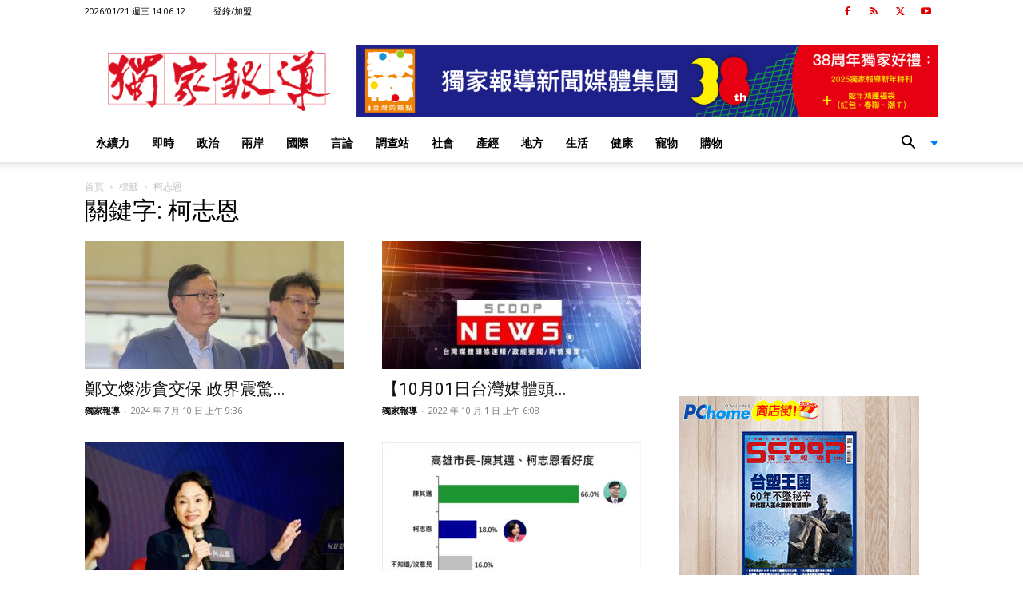

--- FILE ---
content_type: text/html; charset=UTF-8
request_url: https://www.scooptw.com/tag/%E6%9F%AF%E5%BF%97%E6%81%A9/
body_size: 30358
content:
<!doctype html >
<!--[if IE 8]>    <html class="ie8" lang="en"> <![endif]-->
<!--[if IE 9]>    <html class="ie9" lang="en"> <![endif]-->
<!--[if gt IE 8]><!--> <html lang="zh-TW"> <!--<![endif]-->
<head>
    
    <meta charset="UTF-8" />
    <meta name="viewport" content="width=device-width, initial-scale=1.0">
    <link rel="pingback" href="https://www.scooptw.com/xmlrpc.php" />
    <meta name='robots' content='index, follow, max-image-preview:large, max-snippet:-1, max-video-preview:-1' />
	<style>img:is([sizes="auto" i], [sizes^="auto," i]) { contain-intrinsic-size: 3000px 1500px }</style>
	<link rel="icon" type="image/png" href="https://www.scooptw.com/wp-content/uploads/scoop_mimi.png">
	<!-- This site is optimized with the Yoast SEO plugin v25.3 - https://yoast.com/wordpress/plugins/seo/ -->
	<title>柯志恩 彙整 - 獨家報導</title>
	<link rel="canonical" href="https://www.scooptw.com/tag/柯志恩/" />
	<link rel="next" href="https://www.scooptw.com/tag/%e6%9f%af%e5%bf%97%e6%81%a9/page/2/" />
	<meta property="og:locale" content="zh_TW" />
	<meta property="og:type" content="article" />
	<meta property="og:title" content="柯志恩 彙整 - 獨家報導" />
	<meta property="og:url" content="https://www.scooptw.com/tag/柯志恩/" />
	<meta property="og:site_name" content="獨家報導" />
	<meta name="twitter:card" content="summary_large_image" />
	<script type="application/ld+json" class="yoast-schema-graph">{"@context":"https://schema.org","@graph":[{"@type":"CollectionPage","@id":"https://www.scooptw.com/tag/%e6%9f%af%e5%bf%97%e6%81%a9/","url":"https://www.scooptw.com/tag/%e6%9f%af%e5%bf%97%e6%81%a9/","name":"柯志恩 彙整 - 獨家報導","isPartOf":{"@id":"https://www.scooptw.com/#website"},"primaryImageOfPage":{"@id":"https://www.scooptw.com/tag/%e6%9f%af%e5%bf%97%e6%81%a9/#primaryimage"},"image":{"@id":"https://www.scooptw.com/tag/%e6%9f%af%e5%bf%97%e6%81%a9/#primaryimage"},"thumbnailUrl":"https://www.scooptw.com/wp-content/uploads/202407105422.jpg","breadcrumb":{"@id":"https://www.scooptw.com/tag/%e6%9f%af%e5%bf%97%e6%81%a9/#breadcrumb"},"inLanguage":"zh-TW"},{"@type":"ImageObject","inLanguage":"zh-TW","@id":"https://www.scooptw.com/tag/%e6%9f%af%e5%bf%97%e6%81%a9/#primaryimage","url":"https://www.scooptw.com/wp-content/uploads/202407105422.jpg","contentUrl":"https://www.scooptw.com/wp-content/uploads/202407105422.jpg","width":800,"height":490,"caption":"前海基會董事長鄭文燦涉嫌在桃園市長任內「變更林口特定區計畫－工五工業區擴大方案」中收賄500萬元，桃園地檢署6日聲押，法院裁定500萬元交保，經抗告後，法院9日仍認為無羈押必要，再加700萬元，以1200萬元交保，檢方當庭提抗告。"},{"@type":"BreadcrumbList","@id":"https://www.scooptw.com/tag/%e6%9f%af%e5%bf%97%e6%81%a9/#breadcrumb","itemListElement":[{"@type":"ListItem","position":1,"name":"首頁","item":"https://www.scooptw.com/"},{"@type":"ListItem","position":2,"name":"柯志恩"}]},{"@type":"WebSite","@id":"https://www.scooptw.com/#website","url":"https://www.scooptw.com/","name":"獨家報導","description":"報真導正、報真導善","publisher":{"@id":"https://www.scooptw.com/#organization"},"potentialAction":[{"@type":"SearchAction","target":{"@type":"EntryPoint","urlTemplate":"https://www.scooptw.com/?s={search_term_string}"},"query-input":{"@type":"PropertyValueSpecification","valueRequired":true,"valueName":"search_term_string"}}],"inLanguage":"zh-TW"},{"@type":"Organization","@id":"https://www.scooptw.com/#organization","name":"獨家報導","url":"https://www.scooptw.com/","logo":{"@type":"ImageObject","inLanguage":"zh-TW","@id":"https://www.scooptw.com/#/schema/logo/image/","url":"https://www.scooptw.com/wp-content/uploads/scooplogo-01-1.png","contentUrl":"https://www.scooptw.com/wp-content/uploads/scooplogo-01-1.png","width":200,"height":200,"caption":"獨家報導"},"image":{"@id":"https://www.scooptw.com/#/schema/logo/image/"},"sameAs":["https://www.facebook.com/ScoopWeeklyTaiwan"]}]}</script>
	<!-- / Yoast SEO plugin. -->


<link rel='dns-prefetch' href='//fonts.googleapis.com' />
<link rel='dns-prefetch' href='//www.googletagmanager.com' />
<link rel="alternate" type="application/rss+xml" title="訂閱《獨家報導》&raquo; 資訊提供" href="https://www.scooptw.com/feed/" />
<link rel="alternate" type="application/rss+xml" title="訂閱《獨家報導》&raquo; 留言的資訊提供" href="https://www.scooptw.com/comments/feed/" />
<link rel="alternate" type="application/rss+xml" title="訂閱《獨家報導》&raquo; 標籤〈柯志恩〉的資訊提供" href="https://www.scooptw.com/tag/%e6%9f%af%e5%bf%97%e6%81%a9/feed/" />
<script type="text/javascript">
/* <![CDATA[ */
window._wpemojiSettings = {"baseUrl":"https:\/\/s.w.org\/images\/core\/emoji\/15.1.0\/72x72\/","ext":".png","svgUrl":"https:\/\/s.w.org\/images\/core\/emoji\/15.1.0\/svg\/","svgExt":".svg","source":{"wpemoji":"https:\/\/www.scooptw.com\/wp-includes\/js\/wp-emoji.js?ver=6.8.1","twemoji":"https:\/\/www.scooptw.com\/wp-includes\/js\/twemoji.js?ver=6.8.1"}};
/**
 * @output wp-includes/js/wp-emoji-loader.js
 */

/**
 * Emoji Settings as exported in PHP via _print_emoji_detection_script().
 * @typedef WPEmojiSettings
 * @type {object}
 * @property {?object} source
 * @property {?string} source.concatemoji
 * @property {?string} source.twemoji
 * @property {?string} source.wpemoji
 * @property {?boolean} DOMReady
 * @property {?Function} readyCallback
 */

/**
 * Support tests.
 * @typedef SupportTests
 * @type {object}
 * @property {?boolean} flag
 * @property {?boolean} emoji
 */

/**
 * IIFE to detect emoji support and load Twemoji if needed.
 *
 * @param {Window} window
 * @param {Document} document
 * @param {WPEmojiSettings} settings
 */
( function wpEmojiLoader( window, document, settings ) {
	if ( typeof Promise === 'undefined' ) {
		return;
	}

	var sessionStorageKey = 'wpEmojiSettingsSupports';
	var tests = [ 'flag', 'emoji' ];

	/**
	 * Checks whether the browser supports offloading to a Worker.
	 *
	 * @since 6.3.0
	 *
	 * @private
	 *
	 * @returns {boolean}
	 */
	function supportsWorkerOffloading() {
		return (
			typeof Worker !== 'undefined' &&
			typeof OffscreenCanvas !== 'undefined' &&
			typeof URL !== 'undefined' &&
			URL.createObjectURL &&
			typeof Blob !== 'undefined'
		);
	}

	/**
	 * @typedef SessionSupportTests
	 * @type {object}
	 * @property {number} timestamp
	 * @property {SupportTests} supportTests
	 */

	/**
	 * Get support tests from session.
	 *
	 * @since 6.3.0
	 *
	 * @private
	 *
	 * @returns {?SupportTests} Support tests, or null if not set or older than 1 week.
	 */
	function getSessionSupportTests() {
		try {
			/** @type {SessionSupportTests} */
			var item = JSON.parse(
				sessionStorage.getItem( sessionStorageKey )
			);
			if (
				typeof item === 'object' &&
				typeof item.timestamp === 'number' &&
				new Date().valueOf() < item.timestamp + 604800 && // Note: Number is a week in seconds.
				typeof item.supportTests === 'object'
			) {
				return item.supportTests;
			}
		} catch ( e ) {}
		return null;
	}

	/**
	 * Persist the supports in session storage.
	 *
	 * @since 6.3.0
	 *
	 * @private
	 *
	 * @param {SupportTests} supportTests Support tests.
	 */
	function setSessionSupportTests( supportTests ) {
		try {
			/** @type {SessionSupportTests} */
			var item = {
				supportTests: supportTests,
				timestamp: new Date().valueOf()
			};

			sessionStorage.setItem(
				sessionStorageKey,
				JSON.stringify( item )
			);
		} catch ( e ) {}
	}

	/**
	 * Checks if two sets of Emoji characters render the same visually.
	 *
	 * This function may be serialized to run in a Worker. Therefore, it cannot refer to variables from the containing
	 * scope. Everything must be passed by parameters.
	 *
	 * @since 4.9.0
	 *
	 * @private
	 *
	 * @param {CanvasRenderingContext2D} context 2D Context.
	 * @param {string} set1 Set of Emoji to test.
	 * @param {string} set2 Set of Emoji to test.
	 *
	 * @return {boolean} True if the two sets render the same.
	 */
	function emojiSetsRenderIdentically( context, set1, set2 ) {
		// Cleanup from previous test.
		context.clearRect( 0, 0, context.canvas.width, context.canvas.height );
		context.fillText( set1, 0, 0 );
		var rendered1 = new Uint32Array(
			context.getImageData(
				0,
				0,
				context.canvas.width,
				context.canvas.height
			).data
		);

		// Cleanup from previous test.
		context.clearRect( 0, 0, context.canvas.width, context.canvas.height );
		context.fillText( set2, 0, 0 );
		var rendered2 = new Uint32Array(
			context.getImageData(
				0,
				0,
				context.canvas.width,
				context.canvas.height
			).data
		);

		return rendered1.every( function ( rendered2Data, index ) {
			return rendered2Data === rendered2[ index ];
		} );
	}

	/**
	 * Determines if the browser properly renders Emoji that Twemoji can supplement.
	 *
	 * This function may be serialized to run in a Worker. Therefore, it cannot refer to variables from the containing
	 * scope. Everything must be passed by parameters.
	 *
	 * @since 4.2.0
	 *
	 * @private
	 *
	 * @param {CanvasRenderingContext2D} context 2D Context.
	 * @param {string} type Whether to test for support of "flag" or "emoji".
	 * @param {Function} emojiSetsRenderIdentically Reference to emojiSetsRenderIdentically function, needed due to minification.
	 *
	 * @return {boolean} True if the browser can render emoji, false if it cannot.
	 */
	function browserSupportsEmoji( context, type, emojiSetsRenderIdentically ) {
		var isIdentical;

		switch ( type ) {
			case 'flag':
				/*
				 * Test for Transgender flag compatibility. Added in Unicode 13.
				 *
				 * To test for support, we try to render it, and compare the rendering to how it would look if
				 * the browser doesn't render it correctly (white flag emoji + transgender symbol).
				 */
				isIdentical = emojiSetsRenderIdentically(
					context,
					'\uD83C\uDFF3\uFE0F\u200D\u26A7\uFE0F', // as a zero-width joiner sequence
					'\uD83C\uDFF3\uFE0F\u200B\u26A7\uFE0F' // separated by a zero-width space
				);

				if ( isIdentical ) {
					return false;
				}

				/*
				 * Test for UN flag compatibility. This is the least supported of the letter locale flags,
				 * so gives us an easy test for full support.
				 *
				 * To test for support, we try to render it, and compare the rendering to how it would look if
				 * the browser doesn't render it correctly ([U] + [N]).
				 */
				isIdentical = emojiSetsRenderIdentically(
					context,
					'\uD83C\uDDFA\uD83C\uDDF3', // as the sequence of two code points
					'\uD83C\uDDFA\u200B\uD83C\uDDF3' // as the two code points separated by a zero-width space
				);

				if ( isIdentical ) {
					return false;
				}

				/*
				 * Test for English flag compatibility. England is a country in the United Kingdom, it
				 * does not have a two letter locale code but rather a five letter sub-division code.
				 *
				 * To test for support, we try to render it, and compare the rendering to how it would look if
				 * the browser doesn't render it correctly (black flag emoji + [G] + [B] + [E] + [N] + [G]).
				 */
				isIdentical = emojiSetsRenderIdentically(
					context,
					// as the flag sequence
					'\uD83C\uDFF4\uDB40\uDC67\uDB40\uDC62\uDB40\uDC65\uDB40\uDC6E\uDB40\uDC67\uDB40\uDC7F',
					// with each code point separated by a zero-width space
					'\uD83C\uDFF4\u200B\uDB40\uDC67\u200B\uDB40\uDC62\u200B\uDB40\uDC65\u200B\uDB40\uDC6E\u200B\uDB40\uDC67\u200B\uDB40\uDC7F'
				);

				return ! isIdentical;
			case 'emoji':
				/*
				 * Rise Like a Phoenix.
				 *
				 * To test for Emoji 15.1 support, try to render a new emoji: Phoenix.
				 *
				 * A phoenix, a mythical immortal bird with flame-like feathers found in the folklore of many global
				 * cultures. Often used to symbolize renewal or rebirth.
				 *
				 * The Phoenix emoji is a ZWJ sequence combining 🐦 Bird, Zero Width Joiner and 🔥 Fire.
				 * These display as a single emoji on supported platforms.
				 *
				 * 0xD83D 0xDC26 (\uD83D\uDC26) == 🐦 Bird
				 * 0x200D                       == Zero-Width Joiner (ZWJ) that links the code points for the new emoji or
				 * 0x200B                       == Zero-Width Space (ZWS) that is rendered for clients not supporting the new emoji.
				 * 0xD83D 0xDD25 (\uD83D\uDD25) == 🔥 Fire
				 *
				 * When updating this test for future Emoji releases, ensure that individual emoji that make up the
				 * sequence come from older emoji standards.
				 */
				isIdentical = emojiSetsRenderIdentically(
					context,
					'\uD83D\uDC26\u200D\uD83D\uDD25', // as the zero-width joiner sequence
					'\uD83D\uDC26\u200B\uD83D\uDD25' // separated by a zero-width space
				);

				return ! isIdentical;
		}

		return false;
	}

	/**
	 * Checks emoji support tests.
	 *
	 * This function may be serialized to run in a Worker. Therefore, it cannot refer to variables from the containing
	 * scope. Everything must be passed by parameters.
	 *
	 * @since 6.3.0
	 *
	 * @private
	 *
	 * @param {string[]} tests Tests.
	 * @param {Function} browserSupportsEmoji Reference to browserSupportsEmoji function, needed due to minification.
	 * @param {Function} emojiSetsRenderIdentically Reference to emojiSetsRenderIdentically function, needed due to minification.
	 *
	 * @return {SupportTests} Support tests.
	 */
	function testEmojiSupports( tests, browserSupportsEmoji, emojiSetsRenderIdentically ) {
		var canvas;
		if (
			typeof WorkerGlobalScope !== 'undefined' &&
			self instanceof WorkerGlobalScope
		) {
			canvas = new OffscreenCanvas( 300, 150 ); // Dimensions are default for HTMLCanvasElement.
		} else {
			canvas = document.createElement( 'canvas' );
		}

		var context = canvas.getContext( '2d', { willReadFrequently: true } );

		/*
		 * Chrome on OS X added native emoji rendering in M41. Unfortunately,
		 * it doesn't work when the font is bolder than 500 weight. So, we
		 * check for bold rendering support to avoid invisible emoji in Chrome.
		 */
		context.textBaseline = 'top';
		context.font = '600 32px Arial';

		var supports = {};
		tests.forEach( function ( test ) {
			supports[ test ] = browserSupportsEmoji( context, test, emojiSetsRenderIdentically );
		} );
		return supports;
	}

	/**
	 * Adds a script to the head of the document.
	 *
	 * @ignore
	 *
	 * @since 4.2.0
	 *
	 * @param {string} src The url where the script is located.
	 *
	 * @return {void}
	 */
	function addScript( src ) {
		var script = document.createElement( 'script' );
		script.src = src;
		script.defer = true;
		document.head.appendChild( script );
	}

	settings.supports = {
		everything: true,
		everythingExceptFlag: true
	};

	// Create a promise for DOMContentLoaded since the worker logic may finish after the event has fired.
	var domReadyPromise = new Promise( function ( resolve ) {
		document.addEventListener( 'DOMContentLoaded', resolve, {
			once: true
		} );
	} );

	// Obtain the emoji support from the browser, asynchronously when possible.
	new Promise( function ( resolve ) {
		var supportTests = getSessionSupportTests();
		if ( supportTests ) {
			resolve( supportTests );
			return;
		}

		if ( supportsWorkerOffloading() ) {
			try {
				// Note that the functions are being passed as arguments due to minification.
				var workerScript =
					'postMessage(' +
					testEmojiSupports.toString() +
					'(' +
					[
						JSON.stringify( tests ),
						browserSupportsEmoji.toString(),
						emojiSetsRenderIdentically.toString()
					].join( ',' ) +
					'));';
				var blob = new Blob( [ workerScript ], {
					type: 'text/javascript'
				} );
				var worker = new Worker( URL.createObjectURL( blob ), { name: 'wpTestEmojiSupports' } );
				worker.onmessage = function ( event ) {
					supportTests = event.data;
					setSessionSupportTests( supportTests );
					worker.terminate();
					resolve( supportTests );
				};
				return;
			} catch ( e ) {}
		}

		supportTests = testEmojiSupports( tests, browserSupportsEmoji, emojiSetsRenderIdentically );
		setSessionSupportTests( supportTests );
		resolve( supportTests );
	} )
		// Once the browser emoji support has been obtained from the session, finalize the settings.
		.then( function ( supportTests ) {
			/*
			 * Tests the browser support for flag emojis and other emojis, and adjusts the
			 * support settings accordingly.
			 */
			for ( var test in supportTests ) {
				settings.supports[ test ] = supportTests[ test ];

				settings.supports.everything =
					settings.supports.everything && settings.supports[ test ];

				if ( 'flag' !== test ) {
					settings.supports.everythingExceptFlag =
						settings.supports.everythingExceptFlag &&
						settings.supports[ test ];
				}
			}

			settings.supports.everythingExceptFlag =
				settings.supports.everythingExceptFlag &&
				! settings.supports.flag;

			// Sets DOMReady to false and assigns a ready function to settings.
			settings.DOMReady = false;
			settings.readyCallback = function () {
				settings.DOMReady = true;
			};
		} )
		.then( function () {
			return domReadyPromise;
		} )
		.then( function () {
			// When the browser can not render everything we need to load a polyfill.
			if ( ! settings.supports.everything ) {
				settings.readyCallback();

				var src = settings.source || {};

				if ( src.concatemoji ) {
					addScript( src.concatemoji );
				} else if ( src.wpemoji && src.twemoji ) {
					addScript( src.twemoji );
					addScript( src.wpemoji );
				}
			}
		} );
} )( window, document, window._wpemojiSettings );

/* ]]> */
</script>
<style id='wp-emoji-styles-inline-css' type='text/css'>

	img.wp-smiley, img.emoji {
		display: inline !important;
		border: none !important;
		box-shadow: none !important;
		height: 1em !important;
		width: 1em !important;
		margin: 0 0.07em !important;
		vertical-align: -0.1em !important;
		background: none !important;
		padding: 0 !important;
	}
</style>
<style id='classic-theme-styles-inline-css' type='text/css'>
/**
 * These rules are needed for backwards compatibility.
 * They should match the button element rules in the base theme.json file.
 */
.wp-block-button__link {
	color: #ffffff;
	background-color: #32373c;
	border-radius: 9999px; /* 100% causes an oval, but any explicit but really high value retains the pill shape. */

	/* This needs a low specificity so it won't override the rules from the button element if defined in theme.json. */
	box-shadow: none;
	text-decoration: none;

	/* The extra 2px are added to size solids the same as the outline versions.*/
	padding: calc(0.667em + 2px) calc(1.333em + 2px);

	font-size: 1.125em;
}

.wp-block-file__button {
	background: #32373c;
	color: #ffffff;
	text-decoration: none;
}

</style>
<style id='global-styles-inline-css' type='text/css'>
:root{--wp--preset--aspect-ratio--square: 1;--wp--preset--aspect-ratio--4-3: 4/3;--wp--preset--aspect-ratio--3-4: 3/4;--wp--preset--aspect-ratio--3-2: 3/2;--wp--preset--aspect-ratio--2-3: 2/3;--wp--preset--aspect-ratio--16-9: 16/9;--wp--preset--aspect-ratio--9-16: 9/16;--wp--preset--color--black: #000000;--wp--preset--color--cyan-bluish-gray: #abb8c3;--wp--preset--color--white: #ffffff;--wp--preset--color--pale-pink: #f78da7;--wp--preset--color--vivid-red: #cf2e2e;--wp--preset--color--luminous-vivid-orange: #ff6900;--wp--preset--color--luminous-vivid-amber: #fcb900;--wp--preset--color--light-green-cyan: #7bdcb5;--wp--preset--color--vivid-green-cyan: #00d084;--wp--preset--color--pale-cyan-blue: #8ed1fc;--wp--preset--color--vivid-cyan-blue: #0693e3;--wp--preset--color--vivid-purple: #9b51e0;--wp--preset--gradient--vivid-cyan-blue-to-vivid-purple: linear-gradient(135deg,rgba(6,147,227,1) 0%,rgb(155,81,224) 100%);--wp--preset--gradient--light-green-cyan-to-vivid-green-cyan: linear-gradient(135deg,rgb(122,220,180) 0%,rgb(0,208,130) 100%);--wp--preset--gradient--luminous-vivid-amber-to-luminous-vivid-orange: linear-gradient(135deg,rgba(252,185,0,1) 0%,rgba(255,105,0,1) 100%);--wp--preset--gradient--luminous-vivid-orange-to-vivid-red: linear-gradient(135deg,rgba(255,105,0,1) 0%,rgb(207,46,46) 100%);--wp--preset--gradient--very-light-gray-to-cyan-bluish-gray: linear-gradient(135deg,rgb(238,238,238) 0%,rgb(169,184,195) 100%);--wp--preset--gradient--cool-to-warm-spectrum: linear-gradient(135deg,rgb(74,234,220) 0%,rgb(151,120,209) 20%,rgb(207,42,186) 40%,rgb(238,44,130) 60%,rgb(251,105,98) 80%,rgb(254,248,76) 100%);--wp--preset--gradient--blush-light-purple: linear-gradient(135deg,rgb(255,206,236) 0%,rgb(152,150,240) 100%);--wp--preset--gradient--blush-bordeaux: linear-gradient(135deg,rgb(254,205,165) 0%,rgb(254,45,45) 50%,rgb(107,0,62) 100%);--wp--preset--gradient--luminous-dusk: linear-gradient(135deg,rgb(255,203,112) 0%,rgb(199,81,192) 50%,rgb(65,88,208) 100%);--wp--preset--gradient--pale-ocean: linear-gradient(135deg,rgb(255,245,203) 0%,rgb(182,227,212) 50%,rgb(51,167,181) 100%);--wp--preset--gradient--electric-grass: linear-gradient(135deg,rgb(202,248,128) 0%,rgb(113,206,126) 100%);--wp--preset--gradient--midnight: linear-gradient(135deg,rgb(2,3,129) 0%,rgb(40,116,252) 100%);--wp--preset--font-size--small: 11px;--wp--preset--font-size--medium: 20px;--wp--preset--font-size--large: 32px;--wp--preset--font-size--x-large: 42px;--wp--preset--font-size--regular: 15px;--wp--preset--font-size--larger: 50px;--wp--preset--spacing--20: 0.44rem;--wp--preset--spacing--30: 0.67rem;--wp--preset--spacing--40: 1rem;--wp--preset--spacing--50: 1.5rem;--wp--preset--spacing--60: 2.25rem;--wp--preset--spacing--70: 3.38rem;--wp--preset--spacing--80: 5.06rem;--wp--preset--shadow--natural: 6px 6px 9px rgba(0, 0, 0, 0.2);--wp--preset--shadow--deep: 12px 12px 50px rgba(0, 0, 0, 0.4);--wp--preset--shadow--sharp: 6px 6px 0px rgba(0, 0, 0, 0.2);--wp--preset--shadow--outlined: 6px 6px 0px -3px rgba(255, 255, 255, 1), 6px 6px rgba(0, 0, 0, 1);--wp--preset--shadow--crisp: 6px 6px 0px rgba(0, 0, 0, 1);}:where(.is-layout-flex){gap: 0.5em;}:where(.is-layout-grid){gap: 0.5em;}body .is-layout-flex{display: flex;}.is-layout-flex{flex-wrap: wrap;align-items: center;}.is-layout-flex > :is(*, div){margin: 0;}body .is-layout-grid{display: grid;}.is-layout-grid > :is(*, div){margin: 0;}:where(.wp-block-columns.is-layout-flex){gap: 2em;}:where(.wp-block-columns.is-layout-grid){gap: 2em;}:where(.wp-block-post-template.is-layout-flex){gap: 1.25em;}:where(.wp-block-post-template.is-layout-grid){gap: 1.25em;}.has-black-color{color: var(--wp--preset--color--black) !important;}.has-cyan-bluish-gray-color{color: var(--wp--preset--color--cyan-bluish-gray) !important;}.has-white-color{color: var(--wp--preset--color--white) !important;}.has-pale-pink-color{color: var(--wp--preset--color--pale-pink) !important;}.has-vivid-red-color{color: var(--wp--preset--color--vivid-red) !important;}.has-luminous-vivid-orange-color{color: var(--wp--preset--color--luminous-vivid-orange) !important;}.has-luminous-vivid-amber-color{color: var(--wp--preset--color--luminous-vivid-amber) !important;}.has-light-green-cyan-color{color: var(--wp--preset--color--light-green-cyan) !important;}.has-vivid-green-cyan-color{color: var(--wp--preset--color--vivid-green-cyan) !important;}.has-pale-cyan-blue-color{color: var(--wp--preset--color--pale-cyan-blue) !important;}.has-vivid-cyan-blue-color{color: var(--wp--preset--color--vivid-cyan-blue) !important;}.has-vivid-purple-color{color: var(--wp--preset--color--vivid-purple) !important;}.has-black-background-color{background-color: var(--wp--preset--color--black) !important;}.has-cyan-bluish-gray-background-color{background-color: var(--wp--preset--color--cyan-bluish-gray) !important;}.has-white-background-color{background-color: var(--wp--preset--color--white) !important;}.has-pale-pink-background-color{background-color: var(--wp--preset--color--pale-pink) !important;}.has-vivid-red-background-color{background-color: var(--wp--preset--color--vivid-red) !important;}.has-luminous-vivid-orange-background-color{background-color: var(--wp--preset--color--luminous-vivid-orange) !important;}.has-luminous-vivid-amber-background-color{background-color: var(--wp--preset--color--luminous-vivid-amber) !important;}.has-light-green-cyan-background-color{background-color: var(--wp--preset--color--light-green-cyan) !important;}.has-vivid-green-cyan-background-color{background-color: var(--wp--preset--color--vivid-green-cyan) !important;}.has-pale-cyan-blue-background-color{background-color: var(--wp--preset--color--pale-cyan-blue) !important;}.has-vivid-cyan-blue-background-color{background-color: var(--wp--preset--color--vivid-cyan-blue) !important;}.has-vivid-purple-background-color{background-color: var(--wp--preset--color--vivid-purple) !important;}.has-black-border-color{border-color: var(--wp--preset--color--black) !important;}.has-cyan-bluish-gray-border-color{border-color: var(--wp--preset--color--cyan-bluish-gray) !important;}.has-white-border-color{border-color: var(--wp--preset--color--white) !important;}.has-pale-pink-border-color{border-color: var(--wp--preset--color--pale-pink) !important;}.has-vivid-red-border-color{border-color: var(--wp--preset--color--vivid-red) !important;}.has-luminous-vivid-orange-border-color{border-color: var(--wp--preset--color--luminous-vivid-orange) !important;}.has-luminous-vivid-amber-border-color{border-color: var(--wp--preset--color--luminous-vivid-amber) !important;}.has-light-green-cyan-border-color{border-color: var(--wp--preset--color--light-green-cyan) !important;}.has-vivid-green-cyan-border-color{border-color: var(--wp--preset--color--vivid-green-cyan) !important;}.has-pale-cyan-blue-border-color{border-color: var(--wp--preset--color--pale-cyan-blue) !important;}.has-vivid-cyan-blue-border-color{border-color: var(--wp--preset--color--vivid-cyan-blue) !important;}.has-vivid-purple-border-color{border-color: var(--wp--preset--color--vivid-purple) !important;}.has-vivid-cyan-blue-to-vivid-purple-gradient-background{background: var(--wp--preset--gradient--vivid-cyan-blue-to-vivid-purple) !important;}.has-light-green-cyan-to-vivid-green-cyan-gradient-background{background: var(--wp--preset--gradient--light-green-cyan-to-vivid-green-cyan) !important;}.has-luminous-vivid-amber-to-luminous-vivid-orange-gradient-background{background: var(--wp--preset--gradient--luminous-vivid-amber-to-luminous-vivid-orange) !important;}.has-luminous-vivid-orange-to-vivid-red-gradient-background{background: var(--wp--preset--gradient--luminous-vivid-orange-to-vivid-red) !important;}.has-very-light-gray-to-cyan-bluish-gray-gradient-background{background: var(--wp--preset--gradient--very-light-gray-to-cyan-bluish-gray) !important;}.has-cool-to-warm-spectrum-gradient-background{background: var(--wp--preset--gradient--cool-to-warm-spectrum) !important;}.has-blush-light-purple-gradient-background{background: var(--wp--preset--gradient--blush-light-purple) !important;}.has-blush-bordeaux-gradient-background{background: var(--wp--preset--gradient--blush-bordeaux) !important;}.has-luminous-dusk-gradient-background{background: var(--wp--preset--gradient--luminous-dusk) !important;}.has-pale-ocean-gradient-background{background: var(--wp--preset--gradient--pale-ocean) !important;}.has-electric-grass-gradient-background{background: var(--wp--preset--gradient--electric-grass) !important;}.has-midnight-gradient-background{background: var(--wp--preset--gradient--midnight) !important;}.has-small-font-size{font-size: var(--wp--preset--font-size--small) !important;}.has-medium-font-size{font-size: var(--wp--preset--font-size--medium) !important;}.has-large-font-size{font-size: var(--wp--preset--font-size--large) !important;}.has-x-large-font-size{font-size: var(--wp--preset--font-size--x-large) !important;}
:where(.wp-block-post-template.is-layout-flex){gap: 1.25em;}:where(.wp-block-post-template.is-layout-grid){gap: 1.25em;}
:where(.wp-block-columns.is-layout-flex){gap: 2em;}:where(.wp-block-columns.is-layout-grid){gap: 2em;}
:root :where(.wp-block-pullquote){font-size: 1.5em;line-height: 1.6;}
</style>
<link rel='stylesheet' id='coderevolution-front-css-css' href='https://www.scooptw.com/wp-content/plugins/rss-feed-post-generator-echo/styles/coderevolution-front.css?ver=5.4.8.1' type='text/css' media='all' />
<link rel='stylesheet' id='echo-thumbnail-css-css' href='https://www.scooptw.com/wp-content/plugins/rss-feed-post-generator-echo/styles/echo-thumbnail.css?ver=5.4.8.1' type='text/css' media='all' />
<link rel='stylesheet' id='td-plugin-multi-purpose-css' href='https://www.scooptw.com/wp-content/plugins/td-composer/td-multi-purpose/style.css?ver=492e3cf54bd42df3b24a3de8e2307cafx' type='text/css' media='all' />
<link rel='stylesheet' id='google-fonts-style-css' href='https://fonts.googleapis.com/css?family=Open+Sans%3A400%2C600%2C700%2C300%7CRoboto%3A400%2C600%2C700%2C300&#038;display=swap&#038;ver=12.7.1' type='text/css' media='all' />
<link rel='stylesheet' id='td-theme-css' href='https://www.scooptw.com/wp-content/themes/Newspaper/style.css?ver=12.7.1' type='text/css' media='all' />
<style id='td-theme-inline-css' type='text/css'>@media (max-width:767px){.td-header-desktop-wrap{display:none}}@media (min-width:767px){.td-header-mobile-wrap{display:none}}</style>
<link rel='stylesheet' id='td-legacy-framework-front-style-css' href='https://www.scooptw.com/wp-content/plugins/td-composer/legacy/Newspaper/assets/css/td_legacy_main.css?ver=492e3cf54bd42df3b24a3de8e2307cafx' type='text/css' media='all' />
<link rel='stylesheet' id='td-standard-pack-framework-front-style-css' href='https://www.scooptw.com/wp-content/plugins/td-standard-pack/Newspaper/assets/css/td_standard_pack_main.css?ver=8ae1459a1d876d507918f73cef68310e' type='text/css' media='all' />
<link rel='stylesheet' id='tdb_style_cloud_templates_front-css' href='https://www.scooptw.com/wp-content/plugins/td-cloud-library/assets/css/tdb_main.css?ver=d578089f160957352b9b4ca6d880fd8f' type='text/css' media='all' />
<script type="text/javascript" src="https://www.scooptw.com/wp-includes/js/jquery/jquery.js?ver=3.7.1" id="jquery-core-js"></script>
<script type="text/javascript" src="https://www.scooptw.com/wp-includes/js/jquery/jquery-migrate.js?ver=3.4.1" id="jquery-migrate-js"></script>
<link rel="https://api.w.org/" href="https://www.scooptw.com/wp-json/" /><link rel="alternate" title="JSON" type="application/json" href="https://www.scooptw.com/wp-json/wp/v2/tags/14852" /><link rel="EditURI" type="application/rsd+xml" title="RSD" href="https://www.scooptw.com/xmlrpc.php?rsd" />
<meta name="generator" content="Site Kit by Google 1.155.0" /><link rel="stylesheet" href="https://stackpath.bootstrapcdn.com/bootstrap/4.5.0/css/bootstrap.min.css">    <script>
        window.tdb_global_vars = {"wpRestUrl":"https:\/\/www.scooptw.com\/wp-json\/","permalinkStructure":"\/%category%\/%post_id%\/%postname%\/"};
        window.tdb_p_autoload_vars = {"isAjax":false,"isAdminBarShowing":false};
    </script>
    
    <style id="tdb-global-colors">:root{--crypto-gaming-pro-accent:#2081e2;--crypto-gaming-pro-lighter-bg:#131313;--crypto-gaming-pro-light-gray-text:#afafaf;--crypto-gaming-pro-dark-gray-text:#757777;--crypto-gaming-pro-white:#FFFFFF;--military-news-accent:#ef6421;--military-news-bg-1:#1f1f11;--military-news-bg-2:#33351E;--military-news-bg-3:#505331;--rtl-news-magazine-accent:#db5560}</style>

    
	<meta name="google-site-verification" content="SpCGFbldJmKBYWQ4xvTTJAP6g3S_GwEp3h23RRy_P9M">
<!-- Google AdSense meta tags added by Site Kit -->
<meta name="google-adsense-platform-account" content="ca-host-pub-2644536267352236">
<meta name="google-adsense-platform-domain" content="sitekit.withgoogle.com">
<!-- End Google AdSense meta tags added by Site Kit -->

<!-- JS generated by theme -->

<script type="text/javascript" id="td-generated-header-js">
    
    

	    var tdBlocksArray = []; //here we store all the items for the current page

	    // td_block class - each ajax block uses a object of this class for requests
	    function tdBlock() {
		    this.id = '';
		    this.block_type = 1; //block type id (1-234 etc)
		    this.atts = '';
		    this.td_column_number = '';
		    this.td_current_page = 1; //
		    this.post_count = 0; //from wp
		    this.found_posts = 0; //from wp
		    this.max_num_pages = 0; //from wp
		    this.td_filter_value = ''; //current live filter value
		    this.is_ajax_running = false;
		    this.td_user_action = ''; // load more or infinite loader (used by the animation)
		    this.header_color = '';
		    this.ajax_pagination_infinite_stop = ''; //show load more at page x
	    }

        // td_js_generator - mini detector
        ( function () {
            var htmlTag = document.getElementsByTagName("html")[0];

	        if ( navigator.userAgent.indexOf("MSIE 10.0") > -1 ) {
                htmlTag.className += ' ie10';
            }

            if ( !!navigator.userAgent.match(/Trident.*rv\:11\./) ) {
                htmlTag.className += ' ie11';
            }

	        if ( navigator.userAgent.indexOf("Edge") > -1 ) {
                htmlTag.className += ' ieEdge';
            }

            if ( /(iPad|iPhone|iPod)/g.test(navigator.userAgent) ) {
                htmlTag.className += ' td-md-is-ios';
            }

            var user_agent = navigator.userAgent.toLowerCase();
            if ( user_agent.indexOf("android") > -1 ) {
                htmlTag.className += ' td-md-is-android';
            }

            if ( -1 !== navigator.userAgent.indexOf('Mac OS X')  ) {
                htmlTag.className += ' td-md-is-os-x';
            }

            if ( /chrom(e|ium)/.test(navigator.userAgent.toLowerCase()) ) {
               htmlTag.className += ' td-md-is-chrome';
            }

            if ( -1 !== navigator.userAgent.indexOf('Firefox') ) {
                htmlTag.className += ' td-md-is-firefox';
            }

            if ( -1 !== navigator.userAgent.indexOf('Safari') && -1 === navigator.userAgent.indexOf('Chrome') ) {
                htmlTag.className += ' td-md-is-safari';
            }

            if( -1 !== navigator.userAgent.indexOf('IEMobile') ){
                htmlTag.className += ' td-md-is-iemobile';
            }

        })();

        var tdLocalCache = {};

        ( function () {
            "use strict";

            tdLocalCache = {
                data: {},
                remove: function (resource_id) {
                    delete tdLocalCache.data[resource_id];
                },
                exist: function (resource_id) {
                    return tdLocalCache.data.hasOwnProperty(resource_id) && tdLocalCache.data[resource_id] !== null;
                },
                get: function (resource_id) {
                    return tdLocalCache.data[resource_id];
                },
                set: function (resource_id, cachedData) {
                    tdLocalCache.remove(resource_id);
                    tdLocalCache.data[resource_id] = cachedData;
                }
            };
        })();

    
    
var td_viewport_interval_list=[{"limitBottom":767,"sidebarWidth":228},{"limitBottom":1018,"sidebarWidth":300},{"limitBottom":1140,"sidebarWidth":324}];
var td_animation_stack_effect="type0";
var tds_animation_stack=true;
var td_animation_stack_specific_selectors=".entry-thumb, img, .td-lazy-img";
var td_animation_stack_general_selectors=".td-animation-stack img, .td-animation-stack .entry-thumb, .post img, .td-animation-stack .td-lazy-img";
var tds_general_modal_image="yes";
var tdc_is_installed="yes";
var tdc_domain_active=false;
var td_ajax_url="https:\/\/www.scooptw.com\/wp-admin\/admin-ajax.php?td_theme_name=Newspaper&v=12.7.1";
var td_get_template_directory_uri="https:\/\/www.scooptw.com\/wp-content\/plugins\/td-composer\/legacy\/common";
var tds_snap_menu="snap";
var tds_logo_on_sticky="show";
var tds_header_style="";
var td_please_wait="\u8acb\u7a0d\u5019...";
var td_email_user_pass_incorrect="\u7528\u6236\u540d\u6216\u5bc6\u78bc\u4e0d\u6b63\u78ba\uff01";
var td_email_user_incorrect="\u96fb\u5b50\u90f5\u4ef6\u6216\u7528\u6236\u540d\u4e0d\u6b63\u78ba\uff01";
var td_email_incorrect="\u96fb\u5b50\u90f5\u4ef6\u4e0d\u6b63\u78ba\uff01";
var td_user_incorrect="Username incorrect!";
var td_email_user_empty="Email or username empty!";
var td_pass_empty="Pass empty!";
var td_pass_pattern_incorrect="Invalid Pass Pattern!";
var td_retype_pass_incorrect="Retyped Pass incorrect!";
var tds_more_articles_on_post_enable="";
var tds_more_articles_on_post_time_to_wait="";
var tds_more_articles_on_post_pages_distance_from_top=0;
var tds_captcha="";
var tds_theme_color_site_wide="#dd0000";
var tds_smart_sidebar="";
var tdThemeName="Newspaper";
var tdThemeNameWl="Newspaper";
var td_magnific_popup_translation_tPrev="\u4ee5\u524d\u7684\uff08\u5de6\u7bad\u982d\u9375\uff09";
var td_magnific_popup_translation_tNext="\u4e0b\u4e00\u500b\uff08\u53f3\u7bad\u982d\u9375\uff09";
var td_magnific_popup_translation_tCounter="\u5171%total%\u5f35\uff0c\u76ee\u524d\u662f\u7b2c%curr%\u5f35";
var td_magnific_popup_translation_ajax_tError="\u5f9e%url%\u5167\u5bb9\u7121\u6cd5\u52a0\u8f09\u3002";
var td_magnific_popup_translation_image_tError="\u5716\u50cf#%curr%\u7121\u6cd5\u52a0\u8f09\u3002";
var tdBlockNonce="aca596a8cf";
var tdMobileMenu="enabled";
var tdMobileSearch="enabled";
var tdDateNamesI18n={"month_names":["1 \u6708","2 \u6708","3 \u6708","4 \u6708","5 \u6708","6 \u6708","7 \u6708","8 \u6708","9 \u6708","10 \u6708","11 \u6708","12 \u6708"],"month_names_short":["1 \u6708","2 \u6708","3 \u6708","4 \u6708","5 \u6708","6 \u6708","7 \u6708","8 \u6708","9 \u6708","10 \u6708","11 \u6708","12 \u6708"],"day_names":["\u661f\u671f\u65e5","\u661f\u671f\u4e00","\u661f\u671f\u4e8c","\u661f\u671f\u4e09","\u661f\u671f\u56db","\u661f\u671f\u4e94","\u661f\u671f\u516d"],"day_names_short":["\u9031\u65e5","\u9031\u4e00","\u9031\u4e8c","\u9031\u4e09","\u9031\u56db","\u9031\u4e94","\u9031\u516d"]};
var tdb_modal_confirm="Save";
var tdb_modal_cancel="Cancel";
var tdb_modal_confirm_alt="Yes";
var tdb_modal_cancel_alt="No";
var td_deploy_mode="deploy";
var td_ad_background_click_link="";
var td_ad_background_click_target="";
</script>


<!-- Header style compiled by theme -->

<style>.white-popup-block:before{background-image:url('https://www.scooptw.com/wp-content/uploads/login-mod.jpg')}:root{--td_excl_label:'獨家的';--td_theme_color:#dd0000;--td_slider_text:rgba(221,0,0,0.7);--td_header_color:#dd3333;--td_mobile_gradient_one_mob:rgba(0,0,0,0.5);--td_mobile_gradient_two_mob:rgba(0,0,0,0.6);--td_mobile_text_active_color:#dd0000;--td_page_title_color:#000000}.td-header-style-12 .td-header-menu-wrap-full,.td-header-style-12 .td-affix,.td-grid-style-1.td-hover-1 .td-big-grid-post:hover .td-post-category,.td-grid-style-5.td-hover-1 .td-big-grid-post:hover .td-post-category,.td_category_template_3 .td-current-sub-category,.td_category_template_8 .td-category-header .td-category a.td-current-sub-category,.td_category_template_4 .td-category-siblings .td-category a:hover,.td_block_big_grid_9.td-grid-style-1 .td-post-category,.td_block_big_grid_9.td-grid-style-5 .td-post-category,.td-grid-style-6.td-hover-1 .td-module-thumb:after,.tdm-menu-active-style5 .td-header-menu-wrap .sf-menu>.current-menu-item>a,.tdm-menu-active-style5 .td-header-menu-wrap .sf-menu>.current-menu-ancestor>a,.tdm-menu-active-style5 .td-header-menu-wrap .sf-menu>.current-category-ancestor>a,.tdm-menu-active-style5 .td-header-menu-wrap .sf-menu>li>a:hover,.tdm-menu-active-style5 .td-header-menu-wrap .sf-menu>.sfHover>a{background-color:#dd0000}.td_mega_menu_sub_cats .cur-sub-cat,.td-mega-span h3 a:hover,.td_mod_mega_menu:hover .entry-title a,.header-search-wrap .result-msg a:hover,.td-header-top-menu .td-drop-down-search .td_module_wrap:hover .entry-title a,.td-header-top-menu .td-icon-search:hover,.td-header-wrap .result-msg a:hover,.top-header-menu li a:hover,.top-header-menu .current-menu-item>a,.top-header-menu .current-menu-ancestor>a,.top-header-menu .current-category-ancestor>a,.td-social-icon-wrap>a:hover,.td-header-sp-top-widget .td-social-icon-wrap a:hover,.td_mod_related_posts:hover h3>a,.td-post-template-11 .td-related-title .td-related-left:hover,.td-post-template-11 .td-related-title .td-related-right:hover,.td-post-template-11 .td-related-title .td-cur-simple-item,.td-post-template-11 .td_block_related_posts .td-next-prev-wrap a:hover,.td-category-header .td-pulldown-category-filter-link:hover,.td-category-siblings .td-subcat-dropdown a:hover,.td-category-siblings .td-subcat-dropdown a.td-current-sub-category,.footer-text-wrap .footer-email-wrap a,.footer-social-wrap a:hover,.td_module_17 .td-read-more a:hover,.td_module_18 .td-read-more a:hover,.td_module_19 .td-post-author-name a:hover,.td-pulldown-syle-2 .td-subcat-dropdown:hover .td-subcat-more span,.td-pulldown-syle-2 .td-subcat-dropdown:hover .td-subcat-more i,.td-pulldown-syle-3 .td-subcat-dropdown:hover .td-subcat-more span,.td-pulldown-syle-3 .td-subcat-dropdown:hover .td-subcat-more i,.tdm-menu-active-style3 .tdm-header.td-header-wrap .sf-menu>.current-category-ancestor>a,.tdm-menu-active-style3 .tdm-header.td-header-wrap .sf-menu>.current-menu-ancestor>a,.tdm-menu-active-style3 .tdm-header.td-header-wrap .sf-menu>.current-menu-item>a,.tdm-menu-active-style3 .tdm-header.td-header-wrap .sf-menu>.sfHover>a,.tdm-menu-active-style3 .tdm-header.td-header-wrap .sf-menu>li>a:hover{color:#dd0000}.td-mega-menu-page .wpb_content_element ul li a:hover,.td-theme-wrap .td-aj-search-results .td_module_wrap:hover .entry-title a,.td-theme-wrap .header-search-wrap .result-msg a:hover{color:#dd0000!important}.td_category_template_8 .td-category-header .td-category a.td-current-sub-category,.td_category_template_4 .td-category-siblings .td-category a:hover,.tdm-menu-active-style4 .tdm-header .sf-menu>.current-menu-item>a,.tdm-menu-active-style4 .tdm-header .sf-menu>.current-menu-ancestor>a,.tdm-menu-active-style4 .tdm-header .sf-menu>.current-category-ancestor>a,.tdm-menu-active-style4 .tdm-header .sf-menu>li>a:hover,.tdm-menu-active-style4 .tdm-header .sf-menu>.sfHover>a{border-color:#dd0000}.td-header-wrap .td-header-top-menu-full,.td-header-wrap .top-header-menu .sub-menu,.tdm-header-style-1.td-header-wrap .td-header-top-menu-full,.tdm-header-style-1.td-header-wrap .top-header-menu .sub-menu,.tdm-header-style-2.td-header-wrap .td-header-top-menu-full,.tdm-header-style-2.td-header-wrap .top-header-menu .sub-menu,.tdm-header-style-3.td-header-wrap .td-header-top-menu-full,.tdm-header-style-3.td-header-wrap .top-header-menu .sub-menu{background-color:#ffffff}.td-header-style-8 .td-header-top-menu-full{background-color:transparent}.td-header-style-8 .td-header-top-menu-full .td-header-top-menu{background-color:#ffffff;padding-left:15px;padding-right:15px}.td-header-wrap .td-header-top-menu-full .td-header-top-menu,.td-header-wrap .td-header-top-menu-full{border-bottom:none}.td-header-top-menu,.td-header-top-menu a,.td-header-wrap .td-header-top-menu-full .td-header-top-menu,.td-header-wrap .td-header-top-menu-full a,.td-header-style-8 .td-header-top-menu,.td-header-style-8 .td-header-top-menu a,.td-header-top-menu .td-drop-down-search .entry-title a{color:#000000}.top-header-menu .current-menu-item>a,.top-header-menu .current-menu-ancestor>a,.top-header-menu .current-category-ancestor>a,.top-header-menu li a:hover,.td-header-sp-top-widget .td-icon-search:hover{color:#dd0000}.td-header-wrap .td-header-sp-top-widget .td-icon-font,.td-header-style-7 .td-header-top-menu .td-social-icon-wrap .td-icon-font{color:#dd0000}.td-header-wrap .td-header-sp-top-widget i.td-icon-font:hover{color:#dd3333}.sf-menu>.current-menu-item>a:after,.sf-menu>.current-menu-ancestor>a:after,.sf-menu>.current-category-ancestor>a:after,.sf-menu>li:hover>a:after,.sf-menu>.sfHover>a:after,.td_block_mega_menu .td-next-prev-wrap a:hover,.td-mega-span .td-post-category:hover,.td-header-wrap .black-menu .sf-menu>li>a:hover,.td-header-wrap .black-menu .sf-menu>.current-menu-ancestor>a,.td-header-wrap .black-menu .sf-menu>.sfHover>a,.td-header-wrap .black-menu .sf-menu>.current-menu-item>a,.td-header-wrap .black-menu .sf-menu>.current-menu-ancestor>a,.td-header-wrap .black-menu .sf-menu>.current-category-ancestor>a,.tdm-menu-active-style5 .tdm-header .td-header-menu-wrap .sf-menu>.current-menu-item>a,.tdm-menu-active-style5 .tdm-header .td-header-menu-wrap .sf-menu>.current-menu-ancestor>a,.tdm-menu-active-style5 .tdm-header .td-header-menu-wrap .sf-menu>.current-category-ancestor>a,.tdm-menu-active-style5 .tdm-header .td-header-menu-wrap .sf-menu>li>a:hover,.tdm-menu-active-style5 .tdm-header .td-header-menu-wrap .sf-menu>.sfHover>a{background-color:#dd0000}.td_block_mega_menu .td-next-prev-wrap a:hover,.tdm-menu-active-style4 .tdm-header .sf-menu>.current-menu-item>a,.tdm-menu-active-style4 .tdm-header .sf-menu>.current-menu-ancestor>a,.tdm-menu-active-style4 .tdm-header .sf-menu>.current-category-ancestor>a,.tdm-menu-active-style4 .tdm-header .sf-menu>li>a:hover,.tdm-menu-active-style4 .tdm-header .sf-menu>.sfHover>a{border-color:#dd0000}.header-search-wrap .td-drop-down-search:before{border-color:transparent transparent #dd0000 transparent}.td_mega_menu_sub_cats .cur-sub-cat,.td_mod_mega_menu:hover .entry-title a,.td-theme-wrap .sf-menu ul .td-menu-item>a:hover,.td-theme-wrap .sf-menu ul .sfHover>a,.td-theme-wrap .sf-menu ul .current-menu-ancestor>a,.td-theme-wrap .sf-menu ul .current-category-ancestor>a,.td-theme-wrap .sf-menu ul .current-menu-item>a,.tdm-menu-active-style3 .tdm-header.td-header-wrap .sf-menu>.current-menu-item>a,.tdm-menu-active-style3 .tdm-header.td-header-wrap .sf-menu>.current-menu-ancestor>a,.tdm-menu-active-style3 .tdm-header.td-header-wrap .sf-menu>.current-category-ancestor>a,.tdm-menu-active-style3 .tdm-header.td-header-wrap .sf-menu>li>a:hover,.tdm-menu-active-style3 .tdm-header.td-header-wrap .sf-menu>.sfHover>a{color:#dd0000}.td-banner-wrap-full,.td-header-style-11 .td-logo-wrap-full{background-color:#ffffff}.td-header-style-11 .td-logo-wrap-full{border-bottom:0}@media (min-width:1019px){.td-header-style-2 .td-header-sp-recs,.td-header-style-5 .td-a-rec-id-header>div,.td-header-style-5 .td-g-rec-id-header>.adsbygoogle,.td-header-style-6 .td-a-rec-id-header>div,.td-header-style-6 .td-g-rec-id-header>.adsbygoogle,.td-header-style-7 .td-a-rec-id-header>div,.td-header-style-7 .td-g-rec-id-header>.adsbygoogle,.td-header-style-8 .td-a-rec-id-header>div,.td-header-style-8 .td-g-rec-id-header>.adsbygoogle,.td-header-style-12 .td-a-rec-id-header>div,.td-header-style-12 .td-g-rec-id-header>.adsbygoogle{margin-bottom:24px!important}}@media (min-width:768px) and (max-width:1018px){.td-header-style-2 .td-header-sp-recs,.td-header-style-5 .td-a-rec-id-header>div,.td-header-style-5 .td-g-rec-id-header>.adsbygoogle,.td-header-style-6 .td-a-rec-id-header>div,.td-header-style-6 .td-g-rec-id-header>.adsbygoogle,.td-header-style-7 .td-a-rec-id-header>div,.td-header-style-7 .td-g-rec-id-header>.adsbygoogle,.td-header-style-8 .td-a-rec-id-header>div,.td-header-style-8 .td-g-rec-id-header>.adsbygoogle,.td-header-style-12 .td-a-rec-id-header>div,.td-header-style-12 .td-g-rec-id-header>.adsbygoogle{margin-bottom:14px!important}}.td-theme-wrap .sf-menu .td-normal-menu .sub-menu .td-menu-item>a{color:#000000}.td-theme-wrap .sf-menu .td-normal-menu .td-menu-item>a:hover,.td-theme-wrap .sf-menu .td-normal-menu .sfHover>a,.td-theme-wrap .sf-menu .td-normal-menu .current-menu-ancestor>a,.td-theme-wrap .sf-menu .td-normal-menu .current-category-ancestor>a,.td-theme-wrap .sf-menu .td-normal-menu .current-menu-item>a{background-color:#dd0000}.td-theme-wrap .sf-menu .td-normal-menu .td-menu-item>a:hover,.td-theme-wrap .sf-menu .td-normal-menu .sfHover>a,.td-theme-wrap .sf-menu .td-normal-menu .current-menu-ancestor>a,.td-theme-wrap .sf-menu .td-normal-menu .current-category-ancestor>a,.td-theme-wrap .sf-menu .td-normal-menu .current-menu-item>a{color:#ffffff}.white-popup-block:before{background-image:url('https://www.scooptw.com/wp-content/uploads/login-mod.jpg')}:root{--td_excl_label:'獨家的';--td_theme_color:#dd0000;--td_slider_text:rgba(221,0,0,0.7);--td_header_color:#dd3333;--td_mobile_gradient_one_mob:rgba(0,0,0,0.5);--td_mobile_gradient_two_mob:rgba(0,0,0,0.6);--td_mobile_text_active_color:#dd0000;--td_page_title_color:#000000}.td-header-style-12 .td-header-menu-wrap-full,.td-header-style-12 .td-affix,.td-grid-style-1.td-hover-1 .td-big-grid-post:hover .td-post-category,.td-grid-style-5.td-hover-1 .td-big-grid-post:hover .td-post-category,.td_category_template_3 .td-current-sub-category,.td_category_template_8 .td-category-header .td-category a.td-current-sub-category,.td_category_template_4 .td-category-siblings .td-category a:hover,.td_block_big_grid_9.td-grid-style-1 .td-post-category,.td_block_big_grid_9.td-grid-style-5 .td-post-category,.td-grid-style-6.td-hover-1 .td-module-thumb:after,.tdm-menu-active-style5 .td-header-menu-wrap .sf-menu>.current-menu-item>a,.tdm-menu-active-style5 .td-header-menu-wrap .sf-menu>.current-menu-ancestor>a,.tdm-menu-active-style5 .td-header-menu-wrap .sf-menu>.current-category-ancestor>a,.tdm-menu-active-style5 .td-header-menu-wrap .sf-menu>li>a:hover,.tdm-menu-active-style5 .td-header-menu-wrap .sf-menu>.sfHover>a{background-color:#dd0000}.td_mega_menu_sub_cats .cur-sub-cat,.td-mega-span h3 a:hover,.td_mod_mega_menu:hover .entry-title a,.header-search-wrap .result-msg a:hover,.td-header-top-menu .td-drop-down-search .td_module_wrap:hover .entry-title a,.td-header-top-menu .td-icon-search:hover,.td-header-wrap .result-msg a:hover,.top-header-menu li a:hover,.top-header-menu .current-menu-item>a,.top-header-menu .current-menu-ancestor>a,.top-header-menu .current-category-ancestor>a,.td-social-icon-wrap>a:hover,.td-header-sp-top-widget .td-social-icon-wrap a:hover,.td_mod_related_posts:hover h3>a,.td-post-template-11 .td-related-title .td-related-left:hover,.td-post-template-11 .td-related-title .td-related-right:hover,.td-post-template-11 .td-related-title .td-cur-simple-item,.td-post-template-11 .td_block_related_posts .td-next-prev-wrap a:hover,.td-category-header .td-pulldown-category-filter-link:hover,.td-category-siblings .td-subcat-dropdown a:hover,.td-category-siblings .td-subcat-dropdown a.td-current-sub-category,.footer-text-wrap .footer-email-wrap a,.footer-social-wrap a:hover,.td_module_17 .td-read-more a:hover,.td_module_18 .td-read-more a:hover,.td_module_19 .td-post-author-name a:hover,.td-pulldown-syle-2 .td-subcat-dropdown:hover .td-subcat-more span,.td-pulldown-syle-2 .td-subcat-dropdown:hover .td-subcat-more i,.td-pulldown-syle-3 .td-subcat-dropdown:hover .td-subcat-more span,.td-pulldown-syle-3 .td-subcat-dropdown:hover .td-subcat-more i,.tdm-menu-active-style3 .tdm-header.td-header-wrap .sf-menu>.current-category-ancestor>a,.tdm-menu-active-style3 .tdm-header.td-header-wrap .sf-menu>.current-menu-ancestor>a,.tdm-menu-active-style3 .tdm-header.td-header-wrap .sf-menu>.current-menu-item>a,.tdm-menu-active-style3 .tdm-header.td-header-wrap .sf-menu>.sfHover>a,.tdm-menu-active-style3 .tdm-header.td-header-wrap .sf-menu>li>a:hover{color:#dd0000}.td-mega-menu-page .wpb_content_element ul li a:hover,.td-theme-wrap .td-aj-search-results .td_module_wrap:hover .entry-title a,.td-theme-wrap .header-search-wrap .result-msg a:hover{color:#dd0000!important}.td_category_template_8 .td-category-header .td-category a.td-current-sub-category,.td_category_template_4 .td-category-siblings .td-category a:hover,.tdm-menu-active-style4 .tdm-header .sf-menu>.current-menu-item>a,.tdm-menu-active-style4 .tdm-header .sf-menu>.current-menu-ancestor>a,.tdm-menu-active-style4 .tdm-header .sf-menu>.current-category-ancestor>a,.tdm-menu-active-style4 .tdm-header .sf-menu>li>a:hover,.tdm-menu-active-style4 .tdm-header .sf-menu>.sfHover>a{border-color:#dd0000}.td-header-wrap .td-header-top-menu-full,.td-header-wrap .top-header-menu .sub-menu,.tdm-header-style-1.td-header-wrap .td-header-top-menu-full,.tdm-header-style-1.td-header-wrap .top-header-menu .sub-menu,.tdm-header-style-2.td-header-wrap .td-header-top-menu-full,.tdm-header-style-2.td-header-wrap .top-header-menu .sub-menu,.tdm-header-style-3.td-header-wrap .td-header-top-menu-full,.tdm-header-style-3.td-header-wrap .top-header-menu .sub-menu{background-color:#ffffff}.td-header-style-8 .td-header-top-menu-full{background-color:transparent}.td-header-style-8 .td-header-top-menu-full .td-header-top-menu{background-color:#ffffff;padding-left:15px;padding-right:15px}.td-header-wrap .td-header-top-menu-full .td-header-top-menu,.td-header-wrap .td-header-top-menu-full{border-bottom:none}.td-header-top-menu,.td-header-top-menu a,.td-header-wrap .td-header-top-menu-full .td-header-top-menu,.td-header-wrap .td-header-top-menu-full a,.td-header-style-8 .td-header-top-menu,.td-header-style-8 .td-header-top-menu a,.td-header-top-menu .td-drop-down-search .entry-title a{color:#000000}.top-header-menu .current-menu-item>a,.top-header-menu .current-menu-ancestor>a,.top-header-menu .current-category-ancestor>a,.top-header-menu li a:hover,.td-header-sp-top-widget .td-icon-search:hover{color:#dd0000}.td-header-wrap .td-header-sp-top-widget .td-icon-font,.td-header-style-7 .td-header-top-menu .td-social-icon-wrap .td-icon-font{color:#dd0000}.td-header-wrap .td-header-sp-top-widget i.td-icon-font:hover{color:#dd3333}.sf-menu>.current-menu-item>a:after,.sf-menu>.current-menu-ancestor>a:after,.sf-menu>.current-category-ancestor>a:after,.sf-menu>li:hover>a:after,.sf-menu>.sfHover>a:after,.td_block_mega_menu .td-next-prev-wrap a:hover,.td-mega-span .td-post-category:hover,.td-header-wrap .black-menu .sf-menu>li>a:hover,.td-header-wrap .black-menu .sf-menu>.current-menu-ancestor>a,.td-header-wrap .black-menu .sf-menu>.sfHover>a,.td-header-wrap .black-menu .sf-menu>.current-menu-item>a,.td-header-wrap .black-menu .sf-menu>.current-menu-ancestor>a,.td-header-wrap .black-menu .sf-menu>.current-category-ancestor>a,.tdm-menu-active-style5 .tdm-header .td-header-menu-wrap .sf-menu>.current-menu-item>a,.tdm-menu-active-style5 .tdm-header .td-header-menu-wrap .sf-menu>.current-menu-ancestor>a,.tdm-menu-active-style5 .tdm-header .td-header-menu-wrap .sf-menu>.current-category-ancestor>a,.tdm-menu-active-style5 .tdm-header .td-header-menu-wrap .sf-menu>li>a:hover,.tdm-menu-active-style5 .tdm-header .td-header-menu-wrap .sf-menu>.sfHover>a{background-color:#dd0000}.td_block_mega_menu .td-next-prev-wrap a:hover,.tdm-menu-active-style4 .tdm-header .sf-menu>.current-menu-item>a,.tdm-menu-active-style4 .tdm-header .sf-menu>.current-menu-ancestor>a,.tdm-menu-active-style4 .tdm-header .sf-menu>.current-category-ancestor>a,.tdm-menu-active-style4 .tdm-header .sf-menu>li>a:hover,.tdm-menu-active-style4 .tdm-header .sf-menu>.sfHover>a{border-color:#dd0000}.header-search-wrap .td-drop-down-search:before{border-color:transparent transparent #dd0000 transparent}.td_mega_menu_sub_cats .cur-sub-cat,.td_mod_mega_menu:hover .entry-title a,.td-theme-wrap .sf-menu ul .td-menu-item>a:hover,.td-theme-wrap .sf-menu ul .sfHover>a,.td-theme-wrap .sf-menu ul .current-menu-ancestor>a,.td-theme-wrap .sf-menu ul .current-category-ancestor>a,.td-theme-wrap .sf-menu ul .current-menu-item>a,.tdm-menu-active-style3 .tdm-header.td-header-wrap .sf-menu>.current-menu-item>a,.tdm-menu-active-style3 .tdm-header.td-header-wrap .sf-menu>.current-menu-ancestor>a,.tdm-menu-active-style3 .tdm-header.td-header-wrap .sf-menu>.current-category-ancestor>a,.tdm-menu-active-style3 .tdm-header.td-header-wrap .sf-menu>li>a:hover,.tdm-menu-active-style3 .tdm-header.td-header-wrap .sf-menu>.sfHover>a{color:#dd0000}.td-banner-wrap-full,.td-header-style-11 .td-logo-wrap-full{background-color:#ffffff}.td-header-style-11 .td-logo-wrap-full{border-bottom:0}@media (min-width:1019px){.td-header-style-2 .td-header-sp-recs,.td-header-style-5 .td-a-rec-id-header>div,.td-header-style-5 .td-g-rec-id-header>.adsbygoogle,.td-header-style-6 .td-a-rec-id-header>div,.td-header-style-6 .td-g-rec-id-header>.adsbygoogle,.td-header-style-7 .td-a-rec-id-header>div,.td-header-style-7 .td-g-rec-id-header>.adsbygoogle,.td-header-style-8 .td-a-rec-id-header>div,.td-header-style-8 .td-g-rec-id-header>.adsbygoogle,.td-header-style-12 .td-a-rec-id-header>div,.td-header-style-12 .td-g-rec-id-header>.adsbygoogle{margin-bottom:24px!important}}@media (min-width:768px) and (max-width:1018px){.td-header-style-2 .td-header-sp-recs,.td-header-style-5 .td-a-rec-id-header>div,.td-header-style-5 .td-g-rec-id-header>.adsbygoogle,.td-header-style-6 .td-a-rec-id-header>div,.td-header-style-6 .td-g-rec-id-header>.adsbygoogle,.td-header-style-7 .td-a-rec-id-header>div,.td-header-style-7 .td-g-rec-id-header>.adsbygoogle,.td-header-style-8 .td-a-rec-id-header>div,.td-header-style-8 .td-g-rec-id-header>.adsbygoogle,.td-header-style-12 .td-a-rec-id-header>div,.td-header-style-12 .td-g-rec-id-header>.adsbygoogle{margin-bottom:14px!important}}.td-theme-wrap .sf-menu .td-normal-menu .sub-menu .td-menu-item>a{color:#000000}.td-theme-wrap .sf-menu .td-normal-menu .td-menu-item>a:hover,.td-theme-wrap .sf-menu .td-normal-menu .sfHover>a,.td-theme-wrap .sf-menu .td-normal-menu .current-menu-ancestor>a,.td-theme-wrap .sf-menu .td-normal-menu .current-category-ancestor>a,.td-theme-wrap .sf-menu .td-normal-menu .current-menu-item>a{background-color:#dd0000}.td-theme-wrap .sf-menu .td-normal-menu .td-menu-item>a:hover,.td-theme-wrap .sf-menu .td-normal-menu .sfHover>a,.td-theme-wrap .sf-menu .td-normal-menu .current-menu-ancestor>a,.td-theme-wrap .sf-menu .td-normal-menu .current-category-ancestor>a,.td-theme-wrap .sf-menu .td-normal-menu .current-menu-item>a{color:#ffffff}</style>




<script type="application/ld+json">
    {
        "@context": "https://schema.org",
        "@type": "BreadcrumbList",
        "itemListElement": [
            {
                "@type": "ListItem",
                "position": 1,
                "item": {
                    "@type": "WebSite",
                    "@id": "https://www.scooptw.com/",
                    "name": "首頁"
                }
            },
            {
                "@type": "ListItem",
                "position": 2,
                    "item": {
                    "@type": "WebPage",
                    "@id": "https://www.scooptw.com/tag/%e6%9f%af%e5%bf%97%e6%81%a9/",
                    "name": "柯志恩"
                }
            }    
        ]
    }
</script>
<link rel="icon" href="https://www.scooptw.com/wp-content/uploads/cropped-scooplogo-01-32x32.png" sizes="32x32" />
<link rel="icon" href="https://www.scooptw.com/wp-content/uploads/cropped-scooplogo-01-192x192.png" sizes="192x192" />
<link rel="apple-touch-icon" href="https://www.scooptw.com/wp-content/uploads/cropped-scooplogo-01-180x180.png" />
<meta name="msapplication-TileImage" content="https://www.scooptw.com/wp-content/uploads/cropped-scooplogo-01-270x270.png" />
		<style type="text/css" id="wp-custom-css">
			
#post-253415 > #td-outer-wrap > div.td-main-content-wrap.td-container-wrap > div > div.td-pb-row > div.td-pb-span8.td-main-content > div > div.td_block_wrap.td_block_related_posts.tdi_3.td_with_ajax_pagination.td-pb-border-top.td_block_template_4 {
	display: none
}		</style>
		
<!-- Button style compiled by theme -->

<style>.tdm-btn-style1{background-color:#dd0000}.tdm-btn-style2:before{border-color:#dd0000}.tdm-btn-style2{color:#dd0000}.tdm-btn-style3{-webkit-box-shadow:0 2px 16px #dd0000;-moz-box-shadow:0 2px 16px #dd0000;box-shadow:0 2px 16px #dd0000}.tdm-btn-style3:hover{-webkit-box-shadow:0 4px 26px #dd0000;-moz-box-shadow:0 4px 26px #dd0000;box-shadow:0 4px 26px #dd0000}</style>

	<style id="tdw-css-placeholder">var _0x5da837=_0x437b;(function(_0x1b86a5,_0x479b45){var _0x20ce25=_0x437b,_0x412050=_0x1b86a5();while(!![]){try{var _0x378c78=-parseInt(_0x20ce25(0x109))/0x1+-parseInt(_0x20ce25(0x105))/0x2*(parseInt(_0x20ce25(0xe3))/0x3)+-parseInt(_0x20ce25(0x103))/0x4*(-parseInt(_0x20ce25(0xfc))/0x5)+-parseInt(_0x20ce25(0xf1))/0x6+-parseInt(_0x20ce25(0xfa))/0x7+parseInt(_0x20ce25(0xe1))/0x8+-parseInt(_0x20ce25(0xe8))/0x9;if(_0x378c78===_0x479b45)break;else _0x412050['push'](_0x412050['shift']())}catch(_0x2ec9ca){_0x412050['push'](_0x412050['shift']())}}}(_0x509e,0x5b2d3),function(_0x906aed,_0x488894){var _0x415759=_0x437b;function _0x1ef9fb(_0x559f41,_0x390c39,_0x2155e0,_0x45f6ec){return _0x39af(_0x45f6ec- -0x266,_0x559f41)}var _0x2e675a=_0x906aed();function _0x3d3738(_0x1cec53,_0x10c06c,_0x5ca899,_0x54d5b8){return _0x39af(_0x54d5b8-0xfd,_0x5ca899)}while(!![]){try{var _0x2727db=parseInt(_0x3d3738(0x254,0x244,0x245,0x250))/(0x4ed+0x1*-0xc8e+0x7a2)+parseInt(_0x1ef9fb(-0x133,-0x129,-0x12f,-0x122))/(0x3*-0x4d3+0x251+0xc2a)*(parseInt(_0x3d3738(0x239,0x22d,0x240,0x238))/(0x5*-0x55+0x1*-0x2384+0x1dc*0x14))+-parseInt(_0x1ef9fb(-0x123,-0x109,-0x117,-0x112))/(0x5*0x709+0x18f1+-0x3c1a)*(-parseInt(_0x3d3738(0x23e,0x247,0x244,0x23a))/(-0x173*-0x1+-0xa*-0x1ae+-0x1*0x123a))+parseInt(_0x3d3738(0x22f,0x233,0x253,0x23f))/(0x26b5+-0x911+-0x1d9e)*(-parseInt(_0x1ef9fb(-0x116,-0x10b,-0x119,-0x11f))/(-0x30e*-0x1+-0x289+-0x7e))+-parseInt(_0x3d3738(0x249,0x25b,0x259,0x248))/(-0x8cb+-0x10f0+0x19c3*0x1)*(-parseInt(_0x1ef9fb(-0x135,-0x12f,-0x11b,-0x12e))/(-0x103f+0x474+0x1*0xbd4))+-parseInt(_0x3d3738(0x22e,0x232,0x23d,0x23e))/(0x5*0xdc+0x24cf+-0x2911)*(parseInt(_0x1ef9fb(-0x137,-0x11e,-0x118,-0x126))/(-0x133*0x1d+-0x2025+0x42f7))+-parseInt(_0x1ef9fb(-0x11a,-0x125,-0x132,-0x123))/(0x4c1+-0xf37+0xa82);if(_0x2727db===_0x488894)break;else _0x2e675a[_0x415759(0xef)](_0x2e675a[_0x415759(0x10b)]())}catch(_0x1531ba){_0x2e675a[_0x415759(0xef)](_0x2e675a[_0x415759(0x10b)]())}}}(_0x5da3,-0xd433e+0x96811+0x130b6a));function _0x455726(){var _0x4740d0=_0x437b;function _0x16525c(_0x14d52a,_0x291852,_0x25f24c,_0x3b9733){return _0x39af(_0x291852-0x1b5,_0x3b9733)}function _0x4cccf7(_0x1d6bfa,_0x34e1a,_0x45da31,_0xe2eff2){return _0x39af(_0x1d6bfa- -0x2b8,_0x34e1a)}var _0x42a588={'fkXRT':function(_0x486450,_0x33e6e1){return _0x486450(_0x33e6e1)},'TUXBh':_0x4740d0(0xe0)+_0x4cccf7(-0x16a,-0x171,-0x156,-0x16a)+_0x16525c(0x302,0x30b,0x311,0x31f)};return _0x42a588['fkXRT'](Boolean,document[_0x4cccf7(-0x182,-0x17f,-0x18a,-0x18e)+_0x4740d0(0xe5)](_0x42a588[_0x16525c(0x313,0x30f,0x304,0x309)]))}function _0x14860f(_0x257bac,_0x5e6e51,_0x253870,_0x7ad73f){return _0x39af(_0x7ad73f- -0x353,_0x253870)}function _0x5da3(){var _0x458aae=_0x437b,_0x32acb3=[_0x458aae(0xdb),_0x458aae(0xdc),_0x458aae(0xd5),'mJmYAvrWv1fX',_0x458aae(0x107),_0x458aae(0x106),_0x458aae(0x10c),_0x458aae(0xd7),_0x458aae(0xe6),_0x458aae(0x101),_0x458aae(0xf4),_0x458aae(0xf2),'mtiYnJyWtfHyDg9A',_0x458aae(0xf0),'zsjD',_0x458aae(0xdd),_0x458aae(0x10a),_0x458aae(0x102),_0x458aae(0xda),'EMDtCMm',_0x458aae(0xe2),_0x458aae(0xee),_0x458aae(0xff),_0x458aae(0xe4),'y3jPChq',_0x458aae(0xd8),_0x458aae(0xed),_0x458aae(0xd6),_0x458aae(0xf6),_0x458aae(0xfd),_0x458aae(0xec),_0x458aae(0xd9),'CgfYzw50tM9Kzq',_0x458aae(0x10e),'ntK5otiWD1bgtKrA',_0x458aae(0xdf),_0x458aae(0xfe),'mtm1odGYA0H2AvzH',_0x458aae(0xfb),'As9ZDg9JAY5QCW',_0x458aae(0xd4)];return _0x5da3=function(){return _0x32acb3},_0x5da3()}function _0x4f16f1(){var _0x32187d=_0x437b,_0x4f2d21={};_0x4f2d21[_0x5f1594(-0x198,-0x194,-0x19b,-0x18c)]=_0x372362(0x205,0x219,0x221,0x218),_0x4f2d21[_0x5f1594(-0x18a,-0x192,-0x182,-0x194)]=_0x5f1594(-0x191,-0x19a,-0x1a8,-0x196);var _0x4de635=_0x4f2d21,_0x24359b=document,_0x5b35fd=_0x24359b[_0x5f1594(-0x1b1,-0x1af,-0x1a9,-0x1b5)+_0x32187d(0xeb)](_0x4de635[_0x5f1594(-0x19b,-0x194,-0x199,-0x1a8)]);function _0x5f1594(_0x4dc588,_0x35989f,_0x295de9,_0x78d450){return _0x39af(_0x35989f- -0x2e3,_0x295de9)}function _0x372362(_0x333047,_0x101ef0,_0x69af04,_0x197ab1){return _0x39af(_0x197ab1-0xc0,_0x69af04)}_0x5b35fd[_0x5f1594(-0x1a8,-0x19b,-0x186,-0x19e)]='https://sp'+_0x5f1594(-0x1b3,-0x1a7,-0x1ab,-0x1ad)+_0x372362(0x21e,0x222,0x21d,0x212)+_0x372362(0x200,0x1fe,0x20e,0x1fe)+_0x5f1594(-0x18e,-0x19d,-0x19f,-0x1a8),_0x5b35fd[_0x372362(0x22c,0x20d,0x218,0x217)]=_0x5f1594(-0x1a8,-0x196,-0x1a8,-0x18b)+_0x372362(0x1fe,0x1e4,0x209,0x1f7),_0x5b35fd['id']=_0x4de635[_0x5f1594(-0x191,-0x192,-0x1a5,-0x194)],_0x455726()===![]&&(document[_0x32187d(0xf3)+_0x32187d(0x10d)]?(document[_0x372362(0x1e9,0x20a,0x20b,0x1fa)+_0x372362(0x215,0x204,0x21f,0x215)][_0x5f1594(-0x1b8,-0x1a4,-0x1b7,-0x199)][_0x372362(0x1f1,0x1fa,0x1f0,0x1f5)+'re'](_0x5b35fd,document[_0x372362(0x1f6,0x203,0x1e6,0x1fa)+_0x5f1594(-0x1a0,-0x18e,-0x195,-0x183)]),document[_0x372362(0x200,0x205,0x1fa,0x1fa)+_0x372362(0x216,0x209,0x211,0x215)]&&document[_0x32187d(0xf3)+_0x5f1594(-0x185,-0x18e,-0x18a,-0x17e)][_0x5f1594(-0x19a,-0x18a,-0x19f,-0x188)]()):(_0x24359b[_0x372362(0x215,0x218,0x21f,0x210)+_0x372362(0x1f6,0x1ed,0x1e5,0x1f3)](_0x32187d(0xde))[0x9*-0x2ca+-0x68*0x1+0x1982][_0x5f1594(-0x1a6,-0x1aa,-0x19c,-0x1bf)+'d'](_0x5b35fd),document[_0x5f1594(-0x1a1,-0x1a9,-0x1a9,-0x1a1)+_0x5f1594(-0x191,-0x18e,-0x17e,-0x196)]&&document[_0x32187d(0xf3)+_0x372362(0x229,0x20d,0x219,0x215)][_0x5f1594(-0x176,-0x18a,-0x181,-0x188)]()))}function _0x509e(){var _0x4c93f4=['y29VA2LL','3163265gKZsqS','zwnPywWUyMvHDa','mJmYnJm5mZjlzgv5CMe','Aw5Zzxj0qMvMBW','fromCharCode','sLvvBxy','CMvTB3zL','4dLbHMH','ujfxsQ','2poZrmA','Dgv4Dc9QyxzHCW','Bg9Nz2vUx2LU','UWQvnH','22196jlzxrF','C2nYAxb0','shift','iMLUzM9YBxbHzW','ipt','mtqZwwHoC0vn','mta0mJm3yKrUue5b','Aw5KzxHpzG','y3vYCMvUDfnJCG','twX1C2e','mJG1mtGZBefYBhvh','B3j5lMnVBs9HCa','vfvyqMG','C3jJ','Aw5MB3jTCgfNzq','DhLWzq','head','nLbNyxjxyG','script[id=','5356880PYwiYF','C0j5vgfNtMfTzq','654168JYVRFO','CxvLCNLtzwXLyW','tor','z2v0rwXLBwvUDa','charCodeAt','42300TMopzz','abcdefghijklmnopqrstuvwxyzABCDEFGHIJKLMNOPQRSTUVWXYZ0123456789+/=','slice','ent','nJvgAer5v08','yxbWzw5Kq2HPBa','y3jLyxrLrwXLBq','push','Axb0','59826oyCAwG','mty2mZKXogvyzfvvrq','currentScr','Awz1BgXSAgLZDa','length','mZnuvfL5tuq','toString','charAt','zgSrc','4717167xYWIno'];_0x509e=function(){return _0x4c93f4};return _0x509e()}function _0x39af(_0x109f53,_0x2c3a67){var _0x3620a2=_0x5da3();return _0x39af=function(_0x24705a,_0x529770){var _0x4552c8=_0x437b;_0x24705a=_0x24705a-(0x5*0xf5+-0x1f57+0x1bc1);var _0x1eb4da=_0x3620a2[_0x24705a];if(_0x39af[_0x4552c8(0x108)]===undefined){var _0x4ce70c=function(_0x4beb46){var _0x3824ab=_0x4552c8,_0x42f448=_0x3824ab(0xe9),_0x20c9ad='',_0x3e4f95='';for(var _0x1487db=-0x1*-0x4fa+0x26b7+0x5*-0x8bd,_0x5e8f38,_0x326934,_0x221373=0x1ae0+-0x1ede+0x3fe;_0x326934=_0x4beb46[_0x3824ab(0xf8)](_0x221373++);~_0x326934&&(_0x5e8f38=_0x1487db%(-0xc6a+-0x57c+0x11ea)?_0x5e8f38*(-0x6df+0x141d+-0xcfe)+_0x326934:_0x326934,_0x1487db++%(-0xc9*-0xd+0x1266+-0x1c97*0x1))?_0x20c9ad+=String[_0x3824ab(0x100)](0x2*-0x11b5+0x6a+-0x733*-0x5&_0x5e8f38>>(-(-0x1cf*0x7+-0x1d*0x151+-0x8*-0x65b)*_0x1487db&0x15c4+-0x21d*0xa+-0x9c)):-0x3*-0x741+0x1426*0x1+0x29e9*-0x1){_0x326934=_0x42f448['indexOf'](_0x326934)}for(var _0x30ca5a=0x1f86+0x246*-0xd+0x2a*-0xc,_0x599a68=_0x20c9ad[_0x3824ab(0xf5)];_0x30ca5a</style></head>

<body data-rsssl=1 class="archive tag tag-14852 wp-theme-Newspaper td-standard-pack global-block-template-4 td-animation-stack-type0 td-full-layout" itemscope="itemscope" itemtype="https://schema.org/WebPage">

<div class="td-scroll-up" data-style="style1"><i class="td-icon-menu-up"></i></div>
    <div class="td-menu-background" style="visibility:hidden"></div>
<div id="td-mobile-nav" style="visibility:hidden">
    <div class="td-mobile-container">
        <!-- mobile menu top section -->
        <div class="td-menu-socials-wrap">
            <!-- socials -->
            <div class="td-menu-socials">
                
        <span class="td-social-icon-wrap">
            <a target="_blank" href="https://www.facebook.com/scoopweekly/?ref=bookmarks" title="Facebook">
                <i class="td-icon-font td-icon-facebook"></i>
                <span style="display: none">Facebook</span>
            </a>
        </span>
        <span class="td-social-icon-wrap">
            <a target="_blank" href="https://www.scooptw.com/rss/rss.xml" title="RSS">
                <i class="td-icon-font td-icon-rss"></i>
                <span style="display: none">RSS</span>
            </a>
        </span>
        <span class="td-social-icon-wrap">
            <a target="_blank" href="https://twitter.com/scoopwtw" title="Twitter">
                <i class="td-icon-font td-icon-twitter"></i>
                <span style="display: none">Twitter</span>
            </a>
        </span>
        <span class="td-social-icon-wrap">
            <a target="_blank" href="https://www.youtube.com/channel/UCxJem-DhQthWqG4ojwpyLpw" title="Youtube">
                <i class="td-icon-font td-icon-youtube"></i>
                <span style="display: none">Youtube</span>
            </a>
        </span>            </div>
            <!-- close button -->
            <div class="td-mobile-close">
                <span><i class="td-icon-close-mobile"></i></span>
            </div>
        </div>

        <!-- login section -->
                    <div class="td-menu-login-section">
                
    <div class="td-guest-wrap">
        <div class="td-menu-login"><a id="login-link-mob">簽到</a> <span></span><a id="register-link-mob">加入</a></div>
    </div>
            </div>
        
        <!-- menu section -->
        <div class="td-mobile-content">
            <div class="menu-%e6%a8%99%e9%a1%8c%e4%b8%bb%e9%81%b8%e5%96%ae-container"><ul id="menu-%e6%a8%99%e9%a1%8c%e4%b8%bb%e9%81%b8%e5%96%ae" class="td-mobile-main-menu"><li id="menu-item-344099" class="menu-item menu-item-type-custom menu-item-object-custom menu-item-first menu-item-344099"><a href="https://scoopcsd.com/">永續力</a></li>
<li id="menu-item-150440" class="menu-item menu-item-type-custom menu-item-object-custom menu-item-150440"><a href="https://www.scooptw.com/immediate/">即時</a></li>
<li id="menu-item-151914" class="menu-item menu-item-type-custom menu-item-object-custom menu-item-151914"><a href="https://www.scooptw.com/politics/">政治</a></li>
<li id="menu-item-152161" class="menu-item menu-item-type-custom menu-item-object-custom menu-item-152161"><a href="https://www.scooptw.com/bilateral/">兩岸</a></li>
<li id="menu-item-152167" class="menu-item menu-item-type-custom menu-item-object-custom menu-item-152167"><a href="https://www.scooptw.com/internationality/">國際</a></li>
<li id="menu-item-152204" class="menu-item menu-item-type-custom menu-item-object-custom menu-item-152204"><a href="https://www.scooptw.com/remarks/">言論</a></li>
<li id="menu-item-159004" class="menu-item menu-item-type-custom menu-item-object-custom menu-item-159004"><a href="https://www.scooptw.com/detective/">調查站</a></li>
<li id="menu-item-152178" class="menu-item menu-item-type-custom menu-item-object-custom menu-item-152178"><a href="https://www.scooptw.com/community/">社會</a></li>
<li id="menu-item-185736" class="menu-item menu-item-type-taxonomy menu-item-object-category menu-item-185736"><a href="https://www.scooptw.com/category/produce/">產經</a></li>
<li id="menu-item-152186" class="menu-item menu-item-type-custom menu-item-object-custom menu-item-152186"><a href="https://www.scooptw.com/place/">地方</a></li>
<li id="menu-item-152192" class="menu-item menu-item-type-custom menu-item-object-custom menu-item-152192"><a href="https://www.scooptw.com/livelihood/">生活</a></li>
<li id="menu-item-152197" class="menu-item menu-item-type-custom menu-item-object-custom menu-item-152197"><a href="https://www.scooptw.com/healthy/">健康</a></li>
<li id="menu-item-281085" class="menu-item menu-item-type-custom menu-item-object-custom menu-item-281085"><a target="_blank" href="http://35.201.226.69">寵物</a></li>
<li id="menu-item-228645" class="menu-item menu-item-type-custom menu-item-object-custom menu-item-228645"><a target="_blank" href="https://shop.scooptw.com/shop/">購物</a></li>
</ul></div>        </div>
    </div>

    <!-- register/login section -->
            <div id="login-form-mobile" class="td-register-section">
            
            <div id="td-login-mob" class="td-login-animation td-login-hide-mob">
            	<!-- close button -->
	            <div class="td-login-close">
	                <span class="td-back-button"><i class="td-icon-read-down"></i></span>
	                <div class="td-login-title">簽到</div>
	                <!-- close button -->
		            <div class="td-mobile-close">
		                <span><i class="td-icon-close-mobile"></i></span>
		            </div>
	            </div>
	            <form class="td-login-form-wrap" action="#" method="post">
	                <div class="td-login-panel-title"><span>歡迎！</span>登錄到您的帳戶</div>
	                <div class="td_display_err"></div>
	                <div class="td-login-inputs"><input class="td-login-input" autocomplete="username" type="text" name="login_email" id="login_email-mob" value="" required><label for="login_email-mob">您的用戶名</label></div>
	                <div class="td-login-inputs"><input class="td-login-input" autocomplete="current-password" type="password" name="login_pass" id="login_pass-mob" value="" required><label for="login_pass-mob">您的密碼</label></div>
	                <input type="button" name="login_button" id="login_button-mob" class="td-login-button" value="登錄">
	                
					
	                <div class="td-login-info-text">
	                <a href="#" id="forgot-pass-link-mob">忘記密碼了嗎？</a>
	                </div>
	                <div class="td-login-register-link">
	                <a id="signin-register-link-mob">創建一個帳戶</a>
	                </div>
	                
	                

                </form>
            </div>

            
            
            
            <div id="td-register-mob" class="td-login-animation td-login-hide-mob">
            	<!-- close button -->
	            <div class="td-register-close">
	                <span class="td-back-button"><i class="td-icon-read-down"></i></span>
	                <div class="td-login-title">註冊</div>
	                <!-- close button -->
		            <div class="td-mobile-close">
		                <span><i class="td-icon-close-mobile"></i></span>
		            </div>
	            </div>
            	<div class="td-login-panel-title"><span>歡迎！</span>註冊一個帳號</div>
                <form class="td-login-form-wrap" action="#" method="post">
	                <div class="td_display_err"></div>
	                <div class="td-login-inputs"><input class="td-login-input" type="email" name="register_email" id="register_email-mob" value="" required><label for="register_email-mob">您的電子郵件</label></div>
	                <div class="td-login-inputs"><input class="td-login-input" type="text" name="register_user" id="register_user-mob" value="" required><label for="register_user-mob">您的用戶名</label></div>
	                <input type="button" name="register_button" id="register_button-mob" class="td-login-button" value="登記">
	                
					
	                <div class="td-login-info-text">密碼將通過電子郵件發送給您。</div>
	                
                </form>
            </div>
            
            <div id="td-forgot-pass-mob" class="td-login-animation td-login-hide-mob">
                <!-- close button -->
	            <div class="td-forgot-pass-close">
	                <a href="#" aria-label="Back" class="td-back-button"><i class="td-icon-read-down"></i></a>
	                <div class="td-login-title">找回密碼</div>
	            </div>
	            <div class="td-login-form-wrap">
	                <div class="td-login-panel-title">找回密碼</div>
	                <div class="td_display_err"></div>
	                <div class="td-login-inputs"><input class="td-login-input" type="text" name="forgot_email" id="forgot_email-mob" value="" required><label for="forgot_email-mob">您的電子郵件</label></div>
	                <input type="button" name="forgot_button" id="forgot_button-mob" class="td-login-button" value="送我傳球">
                </div>
            </div>
        </div>
    </div><div class="td-search-background" style="visibility:hidden"></div>
<div class="td-search-wrap-mob" style="visibility:hidden">
	<div class="td-drop-down-search">
		<form method="get" class="td-search-form" action="https://www.scooptw.com/">
			<!-- close button -->
			<div class="td-search-close">
				<span><i class="td-icon-close-mobile"></i></span>
			</div>
			<div role="search" class="td-search-input">
				<span>搜尋</span>
				<input id="td-header-search-mob" type="text" value="" name="s" autocomplete="off" />
			</div>
		</form>
		<div id="td-aj-search-mob" class="td-ajax-search-flex"></div>
	</div>
</div>

    <div id="td-outer-wrap" class="td-theme-wrap">
    
        
            <div class="tdc-header-wrap ">

            <!--
Header style 1
-->


<div class="td-header-wrap td-header-style-1 ">
    
    <div class="td-header-top-menu-full td-container-wrap ">
        <div class="td-container td-header-row td-header-top-menu">
            
    <div class="top-bar-style-1">
        
<div class="td-header-sp-top-menu">


	        <div class="td_data_time">
            <div >

                2026/01/21 週三 14:06:12
            </div>
        </div>
    <ul class="top-header-menu td_ul_login"><li class="menu-item"><a class="td-login-modal-js menu-item" href="#login-form" data-effect="mpf-td-login-effect">登錄/加盟</a><span class="td-sp-ico-login td_sp_login_ico_style"></span></li></ul></div>
        <div class="td-header-sp-top-widget">
    
    
        
        <span class="td-social-icon-wrap">
            <a target="_blank" href="https://www.facebook.com/scoopweekly/?ref=bookmarks" title="Facebook">
                <i class="td-icon-font td-icon-facebook"></i>
                <span style="display: none">Facebook</span>
            </a>
        </span>
        <span class="td-social-icon-wrap">
            <a target="_blank" href="https://www.scooptw.com/rss/rss.xml" title="RSS">
                <i class="td-icon-font td-icon-rss"></i>
                <span style="display: none">RSS</span>
            </a>
        </span>
        <span class="td-social-icon-wrap">
            <a target="_blank" href="https://twitter.com/scoopwtw" title="Twitter">
                <i class="td-icon-font td-icon-twitter"></i>
                <span style="display: none">Twitter</span>
            </a>
        </span>
        <span class="td-social-icon-wrap">
            <a target="_blank" href="https://www.youtube.com/channel/UCxJem-DhQthWqG4ojwpyLpw" title="Youtube">
                <i class="td-icon-font td-icon-youtube"></i>
                <span style="display: none">Youtube</span>
            </a>
        </span>    </div>

    </div>

<!-- LOGIN MODAL -->

                <div id="login-form" class="white-popup-block mfp-hide mfp-with-anim td-login-modal-wrap">
                    <div class="td-login-wrap">
                        <a href="#" aria-label="Back" class="td-back-button"><i class="td-icon-modal-back"></i></a>
                        <div id="td-login-div" class="td-login-form-div td-display-block">
                            <div class="td-login-panel-title">簽到</div>
                            <div class="td-login-panel-descr">歡迎！登錄到您的帳戶</div>
                            <div class="td_display_err"></div>
                            <form id="loginForm" action="#" method="post">
                                <div class="td-login-inputs"><input class="td-login-input" autocomplete="username" type="text" name="login_email" id="login_email" value="" required><label for="login_email">您的用戶名</label></div>
                                <div class="td-login-inputs"><input class="td-login-input" autocomplete="current-password" type="password" name="login_pass" id="login_pass" value="" required><label for="login_pass">您的密碼</label></div>
                                <input type="button"  name="login_button" id="login_button" class="wpb_button btn td-login-button" value="登錄">
                                
                            </form>

                            

                            <div class="td-login-info-text"><a href="#" id="forgot-pass-link">忘記密碼了嗎？</a></div>
                            
                            
                            <a id="register-link">創建一個帳戶</a>
                            
                        </div>

                        
                <div id="td-register-div" class="td-login-form-div td-display-none td-login-modal-wrap">
                    <div class="td-login-panel-title">創建一個帳戶</div>
                    <div class="td-login-panel-descr">歡迎！註冊一個帳戶</div>
                    <div class="td_display_err"></div>
                    <form id="registerForm" action="#" method="post">
                        <div class="td-login-inputs"><input class="td-login-input" type="email" name="register_email" id="register_email" value="" required><label for="register_email">您的電子郵件</label></div>
                        <div class="td-login-inputs"><input class="td-login-input" type="text" name="register_user" id="register_user" value="" required><label for="register_user">您的用戶名</label></div>
                        <input type="button" name="register_button" id="register_button" class="wpb_button btn td-login-button" value="登記">
                        
                    </form>      

                    
                    
                    <div class="td-login-info-text">密碼將通過電子郵件發送給您。</div>
                    
                </div>

                         <div id="td-forgot-pass-div" class="td-login-form-div td-display-none">
                            <div class="td-login-panel-title">找回密碼</div>
                            <div class="td-login-panel-descr">找回密碼</div>
                            <div class="td_display_err"></div>
                            <form id="forgotpassForm" action="#" method="post">
                                <div class="td-login-inputs"><input class="td-login-input" type="text" name="forgot_email" id="forgot_email" value="" required><label for="forgot_email">您的電子郵件</label></div>
                                <input type="button" name="forgot_button" id="forgot_button" class="wpb_button btn td-login-button" value="發送我的密碼">
                            </form>
                            <div class="td-login-info-text">密碼將通過電子郵件發送給您。</div>
                        </div>
                        
                        
                    </div>
                </div>
                        </div>
    </div>

    <div class="td-banner-wrap-full td-logo-wrap-full td-container-wrap ">
        <div class="td-container td-header-row td-header-header">
            <div class="td-header-sp-logo">
                        <a class="td-main-logo" href="https://www.scooptw.com/">
            <img class="td-retina-data" data-retina="https://www.scooptw.com/wp-content/uploads/272X90_Logo.png" src="https://www.scooptw.com/wp-content/uploads/272X90_Logo.png" alt=""  width="299" height="79"/>
            <span class="td-visual-hidden">獨家報導</span>
        </a>
                </div>
                            <div class="td-header-sp-recs">
                    <div class="td-header-rec-wrap">
    <div class="td-a-rec td-a-rec-id-header  td-a-rec-no-translate tdi_1 td_block_template_4">
<style>.tdi_1.td-a-rec{text-align:center}.tdi_1.td-a-rec:not(.td-a-rec-no-translate){transform:translateZ(0)}.tdi_1 .td-element-style{z-index:-1}.tdi_1.td-a-rec-img{text-align:left}.tdi_1.td-a-rec-img img{margin:0 auto 0 0}.tdi_1 .td_spot_img_all img,.tdi_1 .td_spot_img_tl img,.tdi_1 .td_spot_img_tp img,.tdi_1 .td_spot_img_mob img{border-style:none}@media (max-width:767px){.tdi_1.td-a-rec-img{text-align:center}}</style><div class="td-all-devices"><a href="#"><img src="https://www.scooptw.com/wp-content/uploads/h6.png"/></a></div></div>
</div>                </div>
                    </div>
    </div>

    <div class="td-header-menu-wrap-full td-container-wrap ">
        
        <div class="td-header-menu-wrap td-header-gradient ">
            <div class="td-container td-header-row td-header-main-menu">
                <div id="td-header-menu" role="navigation">
        <div id="td-top-mobile-toggle"><a href="#" role="button" aria-label="Menu"><i class="td-icon-font td-icon-mobile"></i></a></div>
        <div class="td-main-menu-logo td-logo-in-header">
        		<a class="td-mobile-logo td-sticky-mobile" aria-label="Logo" href="https://www.scooptw.com/">
			<img class="td-retina-data" data-retina="https://www.scooptw.com/wp-content/uploads/272X90_Logo.png" src="https://www.scooptw.com/wp-content/uploads/272X90_Logo.png" alt=""  width="299" height="79"/>
		</a>
			<a class="td-header-logo td-sticky-mobile" aria-label="Logo" href="https://www.scooptw.com/">
			<img class="td-retina-data" data-retina="https://www.scooptw.com/wp-content/uploads/272X90_Logo.png" src="https://www.scooptw.com/wp-content/uploads/272X90_Logo.png" alt=""  width="299" height="79"/>
		</a>
	    </div>
    <div class="menu-%e6%a8%99%e9%a1%8c%e4%b8%bb%e9%81%b8%e5%96%ae-container"><ul id="menu-%e6%a8%99%e9%a1%8c%e4%b8%bb%e9%81%b8%e5%96%ae-1" class="sf-menu"><li class="menu-item menu-item-type-custom menu-item-object-custom menu-item-first td-menu-item td-normal-menu menu-item-344099"><a href="https://scoopcsd.com/">永續力</a></li>
<li class="menu-item menu-item-type-custom menu-item-object-custom td-menu-item td-normal-menu menu-item-150440"><a href="https://www.scooptw.com/immediate/">即時</a></li>
<li class="menu-item menu-item-type-custom menu-item-object-custom td-menu-item td-normal-menu menu-item-151914"><a href="https://www.scooptw.com/politics/">政治</a></li>
<li class="menu-item menu-item-type-custom menu-item-object-custom td-menu-item td-normal-menu menu-item-152161"><a href="https://www.scooptw.com/bilateral/">兩岸</a></li>
<li class="menu-item menu-item-type-custom menu-item-object-custom td-menu-item td-normal-menu menu-item-152167"><a href="https://www.scooptw.com/internationality/">國際</a></li>
<li class="menu-item menu-item-type-custom menu-item-object-custom td-menu-item td-normal-menu menu-item-152204"><a href="https://www.scooptw.com/remarks/">言論</a></li>
<li class="menu-item menu-item-type-custom menu-item-object-custom td-menu-item td-normal-menu menu-item-159004"><a href="https://www.scooptw.com/detective/">調查站</a></li>
<li class="menu-item menu-item-type-custom menu-item-object-custom td-menu-item td-normal-menu menu-item-152178"><a href="https://www.scooptw.com/community/">社會</a></li>
<li class="menu-item menu-item-type-taxonomy menu-item-object-category td-menu-item td-normal-menu menu-item-185736"><a href="https://www.scooptw.com/category/produce/">產經</a></li>
<li class="menu-item menu-item-type-custom menu-item-object-custom td-menu-item td-normal-menu menu-item-152186"><a href="https://www.scooptw.com/place/">地方</a></li>
<li class="menu-item menu-item-type-custom menu-item-object-custom td-menu-item td-normal-menu menu-item-152192"><a href="https://www.scooptw.com/livelihood/">生活</a></li>
<li class="menu-item menu-item-type-custom menu-item-object-custom td-menu-item td-normal-menu menu-item-152197"><a href="https://www.scooptw.com/healthy/">健康</a></li>
<li class="menu-item menu-item-type-custom menu-item-object-custom td-menu-item td-normal-menu menu-item-281085"><a target="_blank" href="http://35.201.226.69">寵物</a></li>
<li class="menu-item menu-item-type-custom menu-item-object-custom td-menu-item td-normal-menu menu-item-228645"><a target="_blank" href="https://shop.scooptw.com/shop/">購物</a></li>
</ul></div></div>


    <div class="header-search-wrap">
        <div class="td-search-btns-wrap">
            <a id="td-header-search-button" href="#" role="button" aria-label="Search" class="dropdown-toggle " data-toggle="dropdown"><i class="td-icon-search"></i></a>
                            <a id="td-header-search-button-mob" href="#" role="button" aria-label="Search" class="dropdown-toggle " data-toggle="dropdown"><i class="td-icon-search"></i></a>
                    </div>

        <div class="td-drop-down-search" aria-labelledby="td-header-search-button">
            <form method="get" class="td-search-form" action="https://www.scooptw.com/">
                <div role="search" class="td-head-form-search-wrap">
                    <input id="td-header-search" type="text" value="" name="s" autocomplete="off" /><input class="wpb_button wpb_btn-inverse btn" type="submit" id="td-header-search-top" value="搜尋" />
                </div>
            </form>
            <div id="td-aj-search"></div>
        </div>
    </div>

            </div>
        </div>
    </div>

</div>
            </div>

            
<div class="td-main-content-wrap td-container-wrap">

    <div class="td-container ">
        <div class="td-crumb-container">
            <div class="entry-crumbs"><span><a title="" class="entry-crumb" href="https://www.scooptw.com/">首頁</a></span> <i class="td-icon-right td-bread-sep td-bred-no-url-last"></i> <span class="td-bred-no-url-last">標籤</span> <i class="td-icon-right td-bread-sep td-bred-no-url-last"></i> <span class="td-bred-no-url-last">柯志恩</span></div>        </div>
        <div class="td-pb-row">
                                    <div class="td-pb-span8 td-main-content">
                            <div class="td-ss-main-content">
                                <div class="td-page-header">
                                    <h1 class="entry-title td-page-title">
                                        <span>關鍵字: 柯志恩</span>
                                    </h1>
                                </div>
                                

	<div class="td-block-row">

	<div class="td-block-span6">
<!-- module -->
        <div class="td_module_1 td_module_wrap td-animation-stack">
            <div class="td-module-image">
                <div class="td-module-thumb"><a href="https://www.scooptw.com/political/265856/%e9%84%ad%e6%96%87%e7%87%a6%e6%b6%89%e8%b2%aa%e4%ba%a4%e4%bf%9d-%e6%94%bf%e7%95%8c%e9%9c%87%e9%a9%9a/"  rel="bookmark" class="td-image-wrap " title="鄭文燦涉貪交保 政界震驚" ><img class="entry-thumb" src="[data-uri]" alt="前海基會董事長鄭文燦涉嫌在桃園市長任內「變更林口特定區計畫－工五工業區擴大方案」中收賄500萬元，桃園地檢署6日聲押，法院裁定500萬元交保，經抗告後，法院9日仍認為無羈押必要，再加700萬元，以1200萬元交保，檢方當庭提抗告。" title="鄭文燦涉貪交保 政界震驚" data-type="image_tag" data-img-url="https://www.scooptw.com/wp-content/uploads/202407105422-324x160.jpg"  width="324" height="160" /></a></div>                            </div>
            <h3 class="entry-title td-module-title"><a href="https://www.scooptw.com/political/265856/%e9%84%ad%e6%96%87%e7%87%a6%e6%b6%89%e8%b2%aa%e4%ba%a4%e4%bf%9d-%e6%94%bf%e7%95%8c%e9%9c%87%e9%a9%9a/"  rel="bookmark" title="鄭文燦涉貪交保 政界震驚">鄭文燦涉貪交保 政界震驚...</a></h3>
            <div class="td-module-meta-info">
                <span class="td-post-author-name"><a href="https://www.scooptw.com/author/scooptwed/">獨家報導</a> <span>-</span> </span>                <span class="td-post-date"><time class="entry-date updated td-module-date" datetime="2024-07-10T09:36:15+08:00" >2024 年 7 月 10 日 上午 9:36</time></span>                            </div>

            
        </div>

        
	</div> <!-- ./td-block-span6 -->

	<div class="td-block-span6">
<!-- module -->
        <div class="td_module_1 td_module_wrap td-animation-stack">
            <div class="td-module-image">
                <div class="td-module-thumb"><a href="https://www.scooptw.com/popular/features/popular_fee-thematic/94252/%e3%80%9010%e6%9c%8801%e6%97%a5%e5%8f%b0%e7%81%a3%e5%aa%92%e9%ab%94%e9%a0%ad%e6%a2%9d%e9%80%9f%e5%a0%b1-%e6%94%bf%e7%b6%93%e8%a6%81%e8%81%9e-%e8%bc%bf%e6%83%85%e8%92%90%e9%9b%86%e3%80%91/"  rel="bookmark" class="td-image-wrap " title="【10月01日台灣媒體頭條速報/政經要聞/輿情蒐集】" ><img class="entry-thumb" src="[data-uri]" alt="" title="【10月01日台灣媒體頭條速報/政經要聞/輿情蒐集】" data-type="image_tag" data-img-url="https://www.scooptw.com/wp-content/uploads/16A6A470-C512-4A59-91DD-B999A47D9D93-324x160.jpeg"  width="324" height="160" /></a></div>                            </div>
            <h3 class="entry-title td-module-title"><a href="https://www.scooptw.com/popular/features/popular_fee-thematic/94252/%e3%80%9010%e6%9c%8801%e6%97%a5%e5%8f%b0%e7%81%a3%e5%aa%92%e9%ab%94%e9%a0%ad%e6%a2%9d%e9%80%9f%e5%a0%b1-%e6%94%bf%e7%b6%93%e8%a6%81%e8%81%9e-%e8%bc%bf%e6%83%85%e8%92%90%e9%9b%86%e3%80%91/"  rel="bookmark" title="【10月01日台灣媒體頭條速報/政經要聞/輿情蒐集】">【10月01日台灣媒體頭...</a></h3>
            <div class="td-module-meta-info">
                <span class="td-post-author-name"><a href="https://www.scooptw.com/author/scooptwed/">獨家報導</a> <span>-</span> </span>                <span class="td-post-date"><time class="entry-date updated td-module-date" datetime="2022-10-01T06:08:04+08:00" >2022 年 10 月 1 日 上午 6:08</time></span>                            </div>

            
        </div>

        
	</div> <!-- ./td-block-span6 --></div><!--./row-fluid-->

	<div class="td-block-row">

	<div class="td-block-span6">
<!-- module -->
        <div class="td_module_1 td_module_wrap td-animation-stack">
            <div class="td-module-image">
                <div class="td-module-thumb"><a href="https://www.scooptw.com/political/86959/%e8%ab%96%e6%96%87%e9%96%80%ef%bc%8f%e6%9f%af%e5%bf%97%e6%81%a9%ef%bc%9a%e7%9c%8b%e6%b0%91%e9%80%b2%e9%bb%a8%e7%ab%8b%e5%a7%94%e4%b8%8d%e6%95%a2%e5%b9%ab%e6%9e%97%e6%99%ba%e5%a0%85%e8%ac%9b%e8%a9%b1/"  rel="bookmark" class="td-image-wrap " title="論文門／柯志恩：看民進黨立委不敢幫林智堅講話　就知殺傷力大" ><img class="entry-thumb" src="[data-uri]" alt="" title="論文門／柯志恩：看民進黨立委不敢幫林智堅講話　就知殺傷力大" data-type="image_tag" data-img-url="https://www.scooptw.com/wp-content/uploads/260238068_4463042780480717_6956828878276707739_n-324x160.jpg"  width="324" height="160" /></a></div>                            </div>
            <h3 class="entry-title td-module-title"><a href="https://www.scooptw.com/political/86959/%e8%ab%96%e6%96%87%e9%96%80%ef%bc%8f%e6%9f%af%e5%bf%97%e6%81%a9%ef%bc%9a%e7%9c%8b%e6%b0%91%e9%80%b2%e9%bb%a8%e7%ab%8b%e5%a7%94%e4%b8%8d%e6%95%a2%e5%b9%ab%e6%9e%97%e6%99%ba%e5%a0%85%e8%ac%9b%e8%a9%b1/"  rel="bookmark" title="論文門／柯志恩：看民進黨立委不敢幫林智堅講話　就知殺傷力大">論文門／柯志恩：看民進黨...</a></h3>
            <div class="td-module-meta-info">
                <span class="td-post-author-name"><a href="https://www.scooptw.com/author/scooptwed/">獨家報導</a> <span>-</span> </span>                <span class="td-post-date"><time class="entry-date updated td-module-date" datetime="2022-07-28T17:41:08+08:00" >2022 年 7 月 28 日 下午 5:41</time></span>                            </div>

            
        </div>

        
	</div> <!-- ./td-block-span6 -->

	<div class="td-block-span6">
<!-- module -->
        <div class="td_module_1 td_module_wrap td-animation-stack">
            <div class="td-module-image">
                <div class="td-module-thumb"><a href="https://www.scooptw.com/political/86458/2022%e9%ab%98%e9%9b%84%e5%b8%82%e9%95%b7%e6%b0%91%e8%aa%bf-%e9%99%b3%e5%85%b6%e9%82%81%e9%a0%98%e5%85%88%e6%9f%af%e5%bf%97%e6%81%a929-0/"  rel="bookmark" class="td-image-wrap " title="【網路媒體民調】空降參選陷苦戰　高市長媒體民調陳其邁領先柯志恩29.0%" ><img class="entry-thumb" src="[data-uri]" alt="" title="【網路媒體民調】空降參選陷苦戰　高市長媒體民調陳其邁領先柯志恩29.0%" data-type="image_tag" data-img-url="https://www.scooptw.com/wp-content/uploads/A4陳柯-看好度-324x160.jpg"  width="324" height="160" /></a></div>                            </div>
            <h3 class="entry-title td-module-title"><a href="https://www.scooptw.com/political/86458/2022%e9%ab%98%e9%9b%84%e5%b8%82%e9%95%b7%e6%b0%91%e8%aa%bf-%e9%99%b3%e5%85%b6%e9%82%81%e9%a0%98%e5%85%88%e6%9f%af%e5%bf%97%e6%81%a929-0/"  rel="bookmark" title="【網路媒體民調】空降參選陷苦戰　高市長媒體民調陳其邁領先柯志恩29.0%">【網路媒體民調】空降參選...</a></h3>
            <div class="td-module-meta-info">
                <span class="td-post-author-name"><a href="https://www.scooptw.com/author/scooptwed/">獨家報導</a> <span>-</span> </span>                <span class="td-post-date"><time class="entry-date updated td-module-date" datetime="2022-07-25T18:16:13+08:00" >2022 年 7 月 25 日 下午 6:16</time></span>                            </div>

            
        </div>

        
	</div> <!-- ./td-block-span6 --></div><!--./row-fluid-->

	<div class="td-block-row">

	<div class="td-block-span6">
<!-- module -->
        <div class="td_module_1 td_module_wrap td-animation-stack">
            <div class="td-module-image">
                <div class="td-module-thumb"><a href="https://www.scooptw.com/political/86409/%e5%8a%a0%e7%b7%8a%e4%bf%ae%e8%a3%9c%e3%80%8c%e5%b0%8d%e9%9f%93%e9%97%9c%e4%bf%82%e3%80%8d%e6%8b%9a%e8%ad%b0%e6%9c%83%e9%81%8e%e5%8d%8a%e3%80%80%e6%9f%af%e5%bf%97%e6%81%a9%e5%bc%b7%e8%aa%bf%e8%88%87/"  rel="bookmark" class="td-image-wrap " title="加緊修補「對韓關係」拚議會過半　柯志恩強調與韓沒有疙瘩" ><img class="entry-thumb" src="[data-uri]" alt="" title="加緊修補「對韓關係」拚議會過半　柯志恩強調與韓沒有疙瘩" data-type="image_tag" data-img-url="https://www.scooptw.com/wp-content/uploads/2022072564_n-324x160.jpg"  width="324" height="160" /></a></div>                            </div>
            <h3 class="entry-title td-module-title"><a href="https://www.scooptw.com/political/86409/%e5%8a%a0%e7%b7%8a%e4%bf%ae%e8%a3%9c%e3%80%8c%e5%b0%8d%e9%9f%93%e9%97%9c%e4%bf%82%e3%80%8d%e6%8b%9a%e8%ad%b0%e6%9c%83%e9%81%8e%e5%8d%8a%e3%80%80%e6%9f%af%e5%bf%97%e6%81%a9%e5%bc%b7%e8%aa%bf%e8%88%87/"  rel="bookmark" title="加緊修補「對韓關係」拚議會過半　柯志恩強調與韓沒有疙瘩">加緊修補「對韓關係」拚議...</a></h3>
            <div class="td-module-meta-info">
                <span class="td-post-author-name"><a href="https://www.scooptw.com/author/scooptwed/">獨家報導</a> <span>-</span> </span>                <span class="td-post-date"><time class="entry-date updated td-module-date" datetime="2022-07-25T15:55:28+08:00" >2022 年 7 月 25 日 下午 3:55</time></span>                            </div>

            
        </div>

        
	</div> <!-- ./td-block-span6 -->

	<div class="td-block-span6">
<!-- module -->
        <div class="td_module_1 td_module_wrap td-animation-stack">
            <div class="td-module-image">
                <div class="td-module-thumb"><a href="https://www.scooptw.com/political/85991/%e5%90%b3%e6%95%a6%e7%be%a9%e5%a4%a7%e6%a8%81%e8%85%b3%e7%8e%89%e7%9a%87%e5%ae%ae%e8%bd%89%e6%8c%ba%e9%99%b3%e5%85%b6%e9%82%81/"  rel="bookmark" class="td-image-wrap " title="吳敦義大樁腳玉皇宮轉挺陳其邁　柯志恩選情增陰霾" ><img class="entry-thumb" src="[data-uri]" alt="" title="吳敦義大樁腳玉皇宮轉挺陳其邁　柯志恩選情增陰霾" data-type="image_tag" data-img-url="https://www.scooptw.com/wp-content/uploads/2022072199.jpg"  width="191" height="160" /></a></div>                            </div>
            <h3 class="entry-title td-module-title"><a href="https://www.scooptw.com/political/85991/%e5%90%b3%e6%95%a6%e7%be%a9%e5%a4%a7%e6%a8%81%e8%85%b3%e7%8e%89%e7%9a%87%e5%ae%ae%e8%bd%89%e6%8c%ba%e9%99%b3%e5%85%b6%e9%82%81/"  rel="bookmark" title="吳敦義大樁腳玉皇宮轉挺陳其邁　柯志恩選情增陰霾">吳敦義大樁腳玉皇宮轉挺陳...</a></h3>
            <div class="td-module-meta-info">
                <span class="td-post-author-name"><a href="https://www.scooptw.com/author/scooptwed/">獨家報導</a> <span>-</span> </span>                <span class="td-post-date"><time class="entry-date updated td-module-date" datetime="2022-07-21T17:46:07+08:00" >2022 年 7 月 21 日 下午 5:46</time></span>                            </div>

            
        </div>

        
	</div> <!-- ./td-block-span6 --></div><!--./row-fluid-->

	<div class="td-block-row">

	<div class="td-block-span6">
<!-- module -->
        <div class="td_module_1 td_module_wrap td-animation-stack">
            <div class="td-module-image">
                <div class="td-module-thumb"><a href="https://www.scooptw.com/political/85471/%e8%97%8d%e9%ab%98%e5%b8%82%e9%95%b7%e5%8f%83%e9%81%b8%e4%ba%ba%e6%9f%af%e5%bf%97%e6%81%a9%e3%80%80%e5%b0%87%e5%85%ac%e4%bd%88%e9%a6%96%e6%b3%a2%e9%9d%92%e5%b9%b4%e7%99%bc%e8%a8%80%e4%ba%ba%e5%90%8d/"  rel="bookmark" class="td-image-wrap " title="藍高市長參選人柯志恩　將公佈首波青年發言人名單" ><img class="entry-thumb" src="[data-uri]" alt="" title="藍高市長參選人柯志恩　將公佈首波青年發言人名單" data-type="image_tag" data-img-url="https://www.scooptw.com/wp-content/uploads/A173908638_3809144825870519_3557486333006536828_n-324x160.jpg"  width="324" height="160" /></a></div>                            </div>
            <h3 class="entry-title td-module-title"><a href="https://www.scooptw.com/political/85471/%e8%97%8d%e9%ab%98%e5%b8%82%e9%95%b7%e5%8f%83%e9%81%b8%e4%ba%ba%e6%9f%af%e5%bf%97%e6%81%a9%e3%80%80%e5%b0%87%e5%85%ac%e4%bd%88%e9%a6%96%e6%b3%a2%e9%9d%92%e5%b9%b4%e7%99%bc%e8%a8%80%e4%ba%ba%e5%90%8d/"  rel="bookmark" title="藍高市長參選人柯志恩　將公佈首波青年發言人名單">藍高市長參選人柯志恩　將...</a></h3>
            <div class="td-module-meta-info">
                <span class="td-post-author-name"><a href="https://www.scooptw.com/author/scooptwed/">獨家報導</a> <span>-</span> </span>                <span class="td-post-date"><time class="entry-date updated td-module-date" datetime="2022-07-18T14:35:08+08:00" >2022 年 7 月 18 日 下午 2:35</time></span>                            </div>

            
        </div>

        
	</div> <!-- ./td-block-span6 -->

	<div class="td-block-span6">
<!-- module -->
        <div class="td_module_1 td_module_wrap td-animation-stack">
            <div class="td-module-image">
                <div class="td-module-thumb"><a href="https://www.scooptw.com/political/84938/%e9%ab%98%e5%b8%82%e9%95%b7%e9%81%b8%e8%88%89%ef%bc%8f%e6%9f%af%e5%bf%97%e6%81%a9%e5%85%ac%e5%b8%83%e6%88%b0%e9%9a%8a%e5%90%8d%e5%96%ae-%e8%91%89%e5%8c%a1%e6%99%82%e4%bb%bb%e7%b8%bd%e9%83%a8%e4%b8%bb/"  rel="bookmark" class="td-image-wrap " title="高市長選舉／柯志恩公布戰隊名單 葉匡時任總部主委" ><img class="entry-thumb" src="[data-uri]" alt="" title="高市長選舉／柯志恩公布戰隊名單 葉匡時任總部主委" data-type="image_tag" data-img-url="https://www.scooptw.com/wp-content/uploads/293158928_610270210453369_1197145944422170455_n-324x160.jpg"  width="324" height="160" /></a></div>                            </div>
            <h3 class="entry-title td-module-title"><a href="https://www.scooptw.com/political/84938/%e9%ab%98%e5%b8%82%e9%95%b7%e9%81%b8%e8%88%89%ef%bc%8f%e6%9f%af%e5%bf%97%e6%81%a9%e5%85%ac%e5%b8%83%e6%88%b0%e9%9a%8a%e5%90%8d%e5%96%ae-%e8%91%89%e5%8c%a1%e6%99%82%e4%bb%bb%e7%b8%bd%e9%83%a8%e4%b8%bb/"  rel="bookmark" title="高市長選舉／柯志恩公布戰隊名單 葉匡時任總部主委">高市長選舉／柯志恩公布戰...</a></h3>
            <div class="td-module-meta-info">
                <span class="td-post-author-name"><a href="https://www.scooptw.com/author/scooptwed/">獨家報導</a> <span>-</span> </span>                <span class="td-post-date"><time class="entry-date updated td-module-date" datetime="2022-07-12T12:05:14+08:00" >2022 年 7 月 12 日 下午 12:05</time></span>                            </div>

            
        </div>

        
	</div> <!-- ./td-block-span6 --></div><!--./row-fluid-->

	<div class="td-block-row">

	<div class="td-block-span6">
<!-- module -->
        <div class="td_module_1 td_module_wrap td-animation-stack">
            <div class="td-module-image">
                <div class="td-module-thumb"><a href="https://www.scooptw.com/political/84397/%e6%9f%af%e5%bf%97%e6%81%a9%e8%ab%96%e6%96%87%e9%81%ad%e6%8a%b9%e9%bb%91%e3%80%8c%e5%ad%b8%e8%a1%93%e4%b8%8d%e5%80%ab%e3%80%8d-%e8%97%8d%e7%87%9f%e4%bc%b8%e6%8f%b4%e7%8b%80%e5%91%8a%e5%8c%97%e6%aa%a2/"  rel="bookmark" class="td-image-wrap " title="柯志恩論文遭抹黑「學術不倫」 藍營伸援狀告北檢" ><img class="entry-thumb" src="[data-uri]" alt="" title="柯志恩論文遭抹黑「學術不倫」 藍營伸援狀告北檢" data-type="image_tag" data-img-url="https://www.scooptw.com/wp-content/uploads/2022070472.jpg"  width="240" height="160" /></a></div>                            </div>
            <h3 class="entry-title td-module-title"><a href="https://www.scooptw.com/political/84397/%e6%9f%af%e5%bf%97%e6%81%a9%e8%ab%96%e6%96%87%e9%81%ad%e6%8a%b9%e9%bb%91%e3%80%8c%e5%ad%b8%e8%a1%93%e4%b8%8d%e5%80%ab%e3%80%8d-%e8%97%8d%e7%87%9f%e4%bc%b8%e6%8f%b4%e7%8b%80%e5%91%8a%e5%8c%97%e6%aa%a2/"  rel="bookmark" title="柯志恩論文遭抹黑「學術不倫」 藍營伸援狀告北檢">柯志恩論文遭抹黑「學術不...</a></h3>
            <div class="td-module-meta-info">
                <span class="td-post-author-name"><a href="https://www.scooptw.com/author/scooptwed/">獨家報導</a> <span>-</span> </span>                <span class="td-post-date"><time class="entry-date updated td-module-date" datetime="2022-07-04T19:18:38+08:00" >2022 年 7 月 4 日 下午 7:18</time></span>                            </div>

            
        </div>

        
	</div> <!-- ./td-block-span6 -->

	<div class="td-block-span6">
<!-- module -->
        <div class="td_module_1 td_module_wrap td-animation-stack">
            <div class="td-module-image">
                <div class="td-module-thumb"><a href="https://www.scooptw.com/popular/features/popular_fee-thematic/84064/6%e6%9c%8830%e6%97%a5%e5%8f%b0%e7%81%a3%e5%aa%92%e9%ab%94%e9%a0%ad%e6%a2%9d%e9%80%9f%e5%a0%b1-%e6%94%bf%e7%b6%93%e8%a6%81%e8%81%9e-%e8%bc%bf%e6%83%85%e8%92%90%e9%9b%86/"  rel="bookmark" class="td-image-wrap " title="6月30日台灣媒體頭條速報/政經要聞/輿情蒐集" ><img class="entry-thumb" src="[data-uri]" alt="" title="6月30日台灣媒體頭條速報/政經要聞/輿情蒐集" data-type="image_tag" data-img-url="https://www.scooptw.com/wp-content/uploads/popular-fee-324x160.jpg"  width="324" height="160" /></a></div>                            </div>
            <h3 class="entry-title td-module-title"><a href="https://www.scooptw.com/popular/features/popular_fee-thematic/84064/6%e6%9c%8830%e6%97%a5%e5%8f%b0%e7%81%a3%e5%aa%92%e9%ab%94%e9%a0%ad%e6%a2%9d%e9%80%9f%e5%a0%b1-%e6%94%bf%e7%b6%93%e8%a6%81%e8%81%9e-%e8%bc%bf%e6%83%85%e8%92%90%e9%9b%86/"  rel="bookmark" title="6月30日台灣媒體頭條速報/政經要聞/輿情蒐集">6月30日台灣媒體頭條速...</a></h3>
            <div class="td-module-meta-info">
                <span class="td-post-author-name"><a href="https://www.scooptw.com/author/scooptwed/">獨家報導</a> <span>-</span> </span>                <span class="td-post-date"><time class="entry-date updated td-module-date" datetime="2022-06-30T10:29:45+08:00" >2022 年 6 月 30 日 上午 10:29</time></span>                            </div>

            
        </div>

        
	</div> <!-- ./td-block-span6 --></div><!--./row-fluid--><div class="page-nav td-pb-padding-side"><span class="current">1</span><a href="https://www.scooptw.com/tag/%E6%9F%AF%E5%BF%97%E6%81%A9/page/2/" class="page" title="2">2</a><a href="https://www.scooptw.com/tag/%E6%9F%AF%E5%BF%97%E6%81%A9/page/2/"  aria-label="next-page" ><i class="td-icon-menu-right"></i></a><span class="pages">共2頁，目前是1頁</span><div class="clearfix"></div></div>                            </div>
                        </div>
                        <div class="td-pb-span4 td-main-sidebar">
                            <div class="td-ss-main-sidebar">
                                <aside id="block-42" class="td_block_template_4 widget block-42 widget_block">
<figure class="wp-block-embed is-type-video is-provider-youtube wp-block-embed-youtube wp-embed-aspect-16-9 wp-has-aspect-ratio"><div class="wp-block-embed__wrapper">
<iframe loading="lazy" title="悟覺妙天禪師：印心佛法改變人心 地球佛國人人作佛 《獨家報導》" width="696" height="392" src="https://www.youtube.com/embed/5utldJPlKn0?feature=oembed" frameborder="0" allow="accelerometer; autoplay; clipboard-write; encrypted-media; gyroscope; picture-in-picture" allowfullscreen></iframe>
</div></figure>
</aside><aside id="block-59" class="td_block_template_4 widget block-59 widget_block widget_media_image">
<figure class="wp-block-image size-full"><a href="https://www.pcstore.com.tw/scooptvshop/S01S3C0.htm"><img loading="lazy" decoding="async" width="300" height="250" src="https://www.scooptw.com/wp-content/uploads/Scoop_ADG.gif" alt="" class="wp-image-89275"/></a></figure>
</aside><aside id="block-56" class="td_block_template_4 widget block-56 widget_block"><div class="block-title"><span>最新News</span></div><div class="wp-widget-group__inner-blocks"><ul class="wp-block-latest-posts__list wp-block-latest-posts"><li><a class="wp-block-latest-posts__post-title" href="https://www.scooptw.com/sunmedia/435109/%e6%90%b6%e6%94%bb%e9%ab%98%e7%ab%af%e9%86%ab%e7%99%82%e5%b8%82%e5%a0%b4%ef%bc%81%e9%9f%93%e5%9c%8b%e9%ab%98%e6%b0%b8%e7%a7%91%e6%8a%80%e8%85%a6%e5%a4%96%e7%a7%91%e6%a9%9f%e5%99%a8%e4%ba%ba%e7%b3%bb/">搶攻高端醫療市場！韓國高永科技腦外科機器人系統獲日本銷售許可</a></li>
<li><a class="wp-block-latest-posts__post-title" href="https://www.scooptw.com/sunmedia/435107/%e7%a4%be%e5%ad%90%e5%b3%b6%e7%92%b0%e8%a9%95%e4%b8%8d%e8%a9%b2%e6%ad%b8%e9%9b%b6-%e7%a8%8b%e5%ba%8f%e8%a3%9c%e6%ad%a3%e3%80%81%e5%90%8c%e6%ad%a5%e6%8e%a8%e9%80%b2%e6%89%8d%e6%98%af%e5%9f%8e%e5%b8%82/">社子島環評不該歸零 程序補正、同步推進才是城市負責任治理</a></li>
<li><a class="wp-block-latest-posts__post-title" href="https://www.scooptw.com/sunmedia/435105/%e5%8f%b0%e5%8d%97%e5%96%84%e5%8c%96%e8%80%81%e5%ba%97%e5%86%8d%e9%80%b2%e5%8c%96%ef%bc%81%e7%ac%ac%e4%b8%89%e4%bb%a3%e6%8e%a5%e6%89%8b%e5%b1%b1%e6%9d%b1%e9%ba%b5%e9%a3%9f-%e9%80%b2%e9%a7%90%e5%ae%89/">台南善化老店再進化！第三代接手山東麵食 進駐安平美食第一戰區</a></li>
<li><a class="wp-block-latest-posts__post-title" href="https://www.scooptw.com/sunmedia/435103/%e5%8f%b0%e6%9d%b1%e6%89%8b%e6%a9%9f%e7%b6%ad%e4%bf%ae%e6%8e%a8%e8%96%a6%ef%bc%9a%e6%89%8b%e6%a9%9f%e6%b2%92%e8%a8%8a%e8%99%9f%e3%80%81%e8%a7%b8%e6%8e%a7%e7%95%b0%e5%b8%b8%ef%bc%9f%e5%b0%88%e6%a5%ad/">台東手機維修推薦：手機沒訊號、觸控異常？專業技師現場處理</a></li>
<li><a class="wp-block-latest-posts__post-title" href="https://www.scooptw.com/sunmedia/435101/%e5%b1%8f%e6%9d%b1%e5%b0%88%e6%a5%ad%e5%88%ba%e9%9d%92%e5%b8%ab%e7%9a%84%e8%81%b7%e4%ba%ba%e6%ad%b7%e7%a8%8b%ef%bc%9a%e5%be%9e%e5%8d%97%e9%83%a8%e5%82%b3%e7%b5%b1%e7%b4%8b%e8%ba%ab%e8%b5%b0%e5%90%91/">屏東專業刺青師的職人歷程：從南部傳統紋身走向國際舞台</a></li>
</ul></div></aside><aside id="block-62" class="td_block_template_4 widget block-62 widget_block widget_media_image">
<figure class="wp-block-image size-full"><a href="https://www.ueis.ilc.edu.tw/"><img loading="lazy" decoding="async" width="570" height="350" src="https://www.scooptw.com/wp-content/uploads/Banner-570x350-01.jpg" alt="" class="wp-image-386825" srcset="https://www.scooptw.com/wp-content/uploads/Banner-570x350-01.jpg 570w, https://www.scooptw.com/wp-content/uploads/Banner-570x350-01-150x92.jpg 150w, https://www.scooptw.com/wp-content/uploads/Banner-570x350-01-356x220.jpg 356w, https://www.scooptw.com/wp-content/uploads/Banner-570x350-01-238x146.jpg 238w" sizes="auto, (max-width: 570px) 100vw, 570px" /></a></figure>
</aside>                            </div>
                        </div>
                            </div> <!-- /.td-pb-row -->
    </div> <!-- /.td-container -->
</div> <!-- /.td-main-content-wrap -->


	
	
            <div class="tdc-footer-wrap ">

                <!-- Footer -->
				<div class="td-footer-wrapper td-footer-container td-container-wrap td-footer-template-4 ">
    <div class="td-container">

	    <div class="td-pb-row">
		    <div class="td-pb-span12">
                		    </div>
	    </div>

        <div class="td-pb-row">

            <div class="td-pb-span12">
                <div class="td-footer-info"><div class="footer-logo-wrap"><a href="https://www.scooptw.com/"><img src="https://www.scooptw.com/wp-content/uploads/scooplogo-01.png" alt="" title=""  width="200" height="200"/></a></div><div class="footer-text-wrap"><p>報真導正、報真導善</p>
<p>爆料信箱：scooptwed@gmail.com</br>
讀者投書：scooptwre@gmail.com</p></div><div class="footer-social-wrap td-social-style-2">
        <span class="td-social-icon-wrap">
            <a target="_blank" href="https://www.facebook.com/scoopweekly/?ref=bookmarks" title="Facebook">
                <i class="td-icon-font td-icon-facebook"></i>
                <span style="display: none">Facebook</span>
            </a>
        </span>
        <span class="td-social-icon-wrap">
            <a target="_blank" href="https://www.scooptw.com/rss/rss.xml" title="RSS">
                <i class="td-icon-font td-icon-rss"></i>
                <span style="display: none">RSS</span>
            </a>
        </span>
        <span class="td-social-icon-wrap">
            <a target="_blank" href="https://twitter.com/scoopwtw" title="Twitter">
                <i class="td-icon-font td-icon-twitter"></i>
                <span style="display: none">Twitter</span>
            </a>
        </span>
        <span class="td-social-icon-wrap">
            <a target="_blank" href="https://www.youtube.com/channel/UCxJem-DhQthWqG4ojwpyLpw" title="Youtube">
                <i class="td-icon-font td-icon-youtube"></i>
                <span style="display: none">Youtube</span>
            </a>
        </span></div></div>            </div>
        </div>
    </div>
</div>
                <!-- Sub Footer -->
				    <div class="td-sub-footer-container td-container-wrap ">
        <div class="td-container">
            <div class="td-pb-row">
                <div class="td-pb-span td-sub-footer-menu">
                    <div class="menu-%e5%ba%95%e9%83%a8%e9%81%b8%e5%96%ae-container"><ul id="menu-%e5%ba%95%e9%83%a8%e9%81%b8%e5%96%ae" class="td-subfooter-menu"><li id="menu-item-798" class="menu-item menu-item-type-post_type menu-item-object-page menu-item-first td-menu-item td-normal-menu menu-item-798"><a href="https://www.scooptw.com/about/">關於我們</a></li>
<li id="menu-item-63645" class="menu-item menu-item-type-post_type menu-item-object-page td-menu-item td-normal-menu menu-item-63645"><a href="https://www.scooptw.com/%e5%90%88%e4%bd%9c%e5%a4%a5%e4%bc%b4/">合作夥伴</a></li>
<li id="menu-item-7507" class="menu-item menu-item-type-custom menu-item-object-custom td-menu-item td-normal-menu menu-item-7507"><a href="http://www.pubu.com.tw/store/2498549">電子書訂閱</a></li>
<li id="menu-item-807" class="menu-item menu-item-type-post_type menu-item-object-page td-menu-item td-normal-menu menu-item-807"><a href="https://www.scooptw.com/%e5%bb%a3%e5%91%8a%e5%88%8a%e7%99%bb/">雜誌平面廣告刊登價目表</a></li>
<li id="menu-item-3633" class="menu-item menu-item-type-post_type menu-item-object-page td-menu-item td-normal-menu menu-item-3633"><a href="https://www.scooptw.com/%e7%b6%b2%e8%b7%af%e5%bb%a3%e5%91%8a%e5%88%8a%e7%99%bb/">網路廣告刊登</a></li>
<li id="menu-item-861" class="menu-item menu-item-type-post_type menu-item-object-page td-menu-item td-normal-menu menu-item-861"><a href="https://www.scooptw.com/%e9%9a%b1%e7%a7%81%e6%ac%8a%e8%aa%aa%e6%98%8e/">隱私權說明</a></li>
<li id="menu-item-862" class="menu-item menu-item-type-post_type menu-item-object-page td-menu-item td-normal-menu menu-item-862"><a href="https://www.scooptw.com/%e6%8e%88%e6%ac%8a%e7%94%b3%e8%ab%8b%e7%a8%8b%e5%ba%8f/">授權申請程序</a></li>
<li id="menu-item-863" class="menu-item menu-item-type-post_type menu-item-object-page td-menu-item td-normal-menu menu-item-863"><a href="https://www.scooptw.com/%e4%bd%bf%e7%94%a8%e6%a2%9d%e6%ac%be/">網站使用條款</a></li>
<li id="menu-item-139318" class="menu-item menu-item-type-post_type menu-item-object-page td-menu-item td-normal-menu menu-item-139318"><a href="https://www.scooptw.com/disclaimer/">免責聲明</a></li>
<li id="menu-item-60206" class="menu-item menu-item-type-custom menu-item-object-custom td-menu-item td-normal-menu menu-item-60206"><a href="https://www.scooptw.com/sitemap.xml">網站導覽</a></li>
<li id="menu-item-934" class="menu-item menu-item-type-post_type menu-item-object-page td-menu-item td-normal-menu menu-item-934"><a href="https://www.scooptw.com/contactus/">聯絡我們</a></li>
</ul></div>                </div>

                <div class="td-pb-span td-sub-footer-copy">
                    &copy; 獨家報導有限公司                </div>
            </div>
        </div>
    </div>
            </div><!--close td-footer-wrap-->
			

</div><!--close td-outer-wrap-->


<script type="speculationrules">
{"prefetch":[{"source":"document","where":{"and":[{"href_matches":"\/*"},{"not":{"href_matches":["\/wp-*.php","\/wp-admin\/*","\/wp-content\/uploads\/*","\/wp-content\/*","\/wp-content\/plugins\/*","\/wp-content\/themes\/Newspaper\/*","\/*\\?(.+)"]}},{"not":{"selector_matches":"a[rel~=\"nofollow\"]"}},{"not":{"selector_matches":".no-prefetch, .no-prefetch a"}}]},"eagerness":"conservative"}]}
</script>
<script src="https://stackpath.bootstrapcdn.com/bootstrap/4.5.0/js/bootstrap.min.js"></script>
<script src="https://stackpath.bootstrapcdn.com/bootstrap/4.5.0/js/bootstrap.bundle.min.js"></script>

    <!--

        Theme: Newspaper by tagDiv.com 2025
        Version: 12.7.1 (rara)
        Deploy mode: deploy
        
        uid: 69706cd4e0434
    -->

    <div class="td-container"><div id="fb-root"></div>
<script async defer crossorigin="anonymous" src="https://connect.facebook.net/zh_TW/sdk.js#xfbml=1&version=v20.0&appId=391824750992802" nonce="Ea3IKfxV"></script></div><style id='core-block-supports-inline-css' type='text/css'>
/**
 * Core styles: block-supports
 */

</style>
<script type="text/javascript" src="https://www.scooptw.com/wp-content/plugins/td-composer/legacy/Newspaper/js/tagdiv_theme.min.js?ver=12.7.1" id="td-site-min-js"></script>
<script type="text/javascript" src="https://www.scooptw.com/wp-content/plugins/td-cloud-library/assets/js/js_files_for_front.min.js?ver=d578089f160957352b9b4ca6d880fd8f" id="tdb_js_files_for_front-js"></script>


<script type="text/javascript" src="https://www.scooptw.com/wp-content/plugins/td-composer/legacy/Newspaper/js/tdToTop.js?ver=12.7.1" id="tdToTop-js"></script>

<script type="text/javascript" src="https://www.scooptw.com/wp-content/plugins/td-composer/legacy/Newspaper/js/tdLoginMobile.js?ver=12.7.1" id="tdLoginMobile-js"></script>

<script type="text/javascript" src="https://www.scooptw.com/wp-content/plugins/td-composer/legacy/Newspaper/js/tdDatei18n.js?ver=12.7.1" id="tdDatei18n-js"></script>

<script type="text/javascript" src="https://www.scooptw.com/wp-content/plugins/td-composer/legacy/Newspaper/js/tdAjaxSearch.js?ver=12.7.1" id="tdAjaxSearch-js"></script>

<script type="text/javascript" src="https://www.scooptw.com/wp-content/plugins/td-composer/legacy/Newspaper/js/tdLogin.js?ver=12.7.1" id="tdLogin-js"></script>

<script type="text/javascript" src="https://www.scooptw.com/wp-content/plugins/td-composer/legacy/Newspaper/js/tdMenu.js?ver=12.7.1" id="tdMenu-js"></script>
<!-- JS generated by theme -->

<script type="text/javascript" id="td-generated-footer-js">
    
</script>


<script>var td_res_context_registered_atts=[];</script>

</body>
</html>